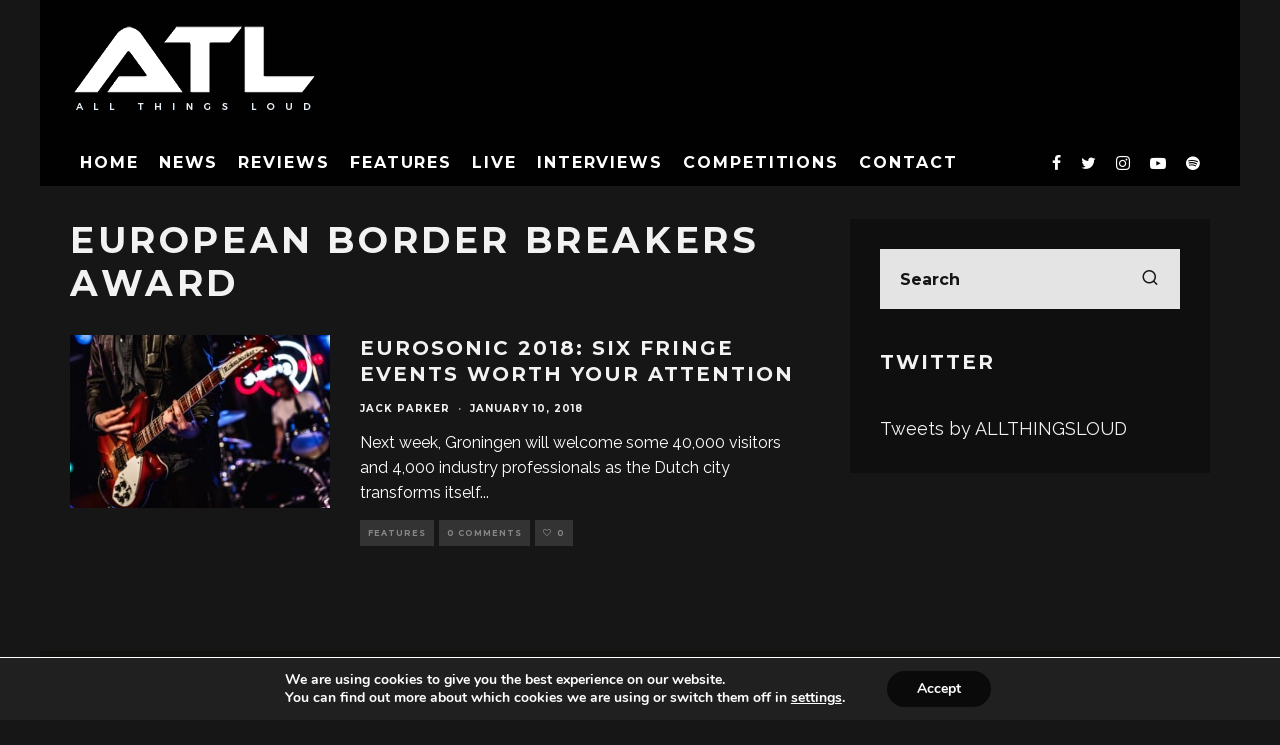

--- FILE ---
content_type: text/html; charset=UTF-8
request_url: https://www.allthingsloud.com/tag/european-border-breakers-award/
body_size: 20935
content:
<!DOCTYPE html>
<html lang="en-US">
<head>
	<meta charset="UTF-8">
			<meta name="viewport" content="width=device-width, height=device-height, initial-scale=1.0, minimum-scale=1.0">
		<link rel="profile" href="http://gmpg.org/xfn/11">
	<meta name='robots' content='index, follow, max-image-preview:large, max-snippet:-1, max-video-preview:-1' />

	<!-- This site is optimized with the Yoast SEO plugin v26.7 - https://yoast.com/wordpress/plugins/seo/ -->
	<title>European Border Breakers Award Archives - All Things Loud</title>
	<link rel="canonical" href="https://www.allthingsloud.com/tag/european-border-breakers-award/" />
	<meta property="og:locale" content="en_US" />
	<meta property="og:type" content="article" />
	<meta property="og:title" content="European Border Breakers Award Archives - All Things Loud" />
	<meta property="og:url" content="https://www.allthingsloud.com/tag/european-border-breakers-award/" />
	<meta property="og:site_name" content="All Things Loud" />
	<meta property="og:image" content="https://www.allthingsloud.com/wp-content/uploads/2015/11/AllThingsLoudDefaultSocialImage.png" />
	<meta property="og:image:width" content="2000" />
	<meta property="og:image:height" content="1600" />
	<meta property="og:image:type" content="image/png" />
	<meta name="twitter:card" content="summary_large_image" />
	<meta name="twitter:site" content="@allthingsloud" />
	<script type="application/ld+json" class="yoast-schema-graph">{"@context":"https://schema.org","@graph":[{"@type":"CollectionPage","@id":"https://www.allthingsloud.com/tag/european-border-breakers-award/","url":"https://www.allthingsloud.com/tag/european-border-breakers-award/","name":"European Border Breakers Award Archives - All Things Loud","isPartOf":{"@id":"https://www.allthingsloud.com/#website"},"primaryImageOfPage":{"@id":"https://www.allthingsloud.com/tag/european-border-breakers-award/#primaryimage"},"image":{"@id":"https://www.allthingsloud.com/tag/european-border-breakers-award/#primaryimage"},"thumbnailUrl":"https://www.allthingsloud.com/wp-content/uploads/2018/01/Sfeer-Vera-11-01-2017-8413-Bart_Heemskerk.jpg","breadcrumb":{"@id":"https://www.allthingsloud.com/tag/european-border-breakers-award/#breadcrumb"},"inLanguage":"en-US"},{"@type":"ImageObject","inLanguage":"en-US","@id":"https://www.allthingsloud.com/tag/european-border-breakers-award/#primaryimage","url":"https://www.allthingsloud.com/wp-content/uploads/2018/01/Sfeer-Vera-11-01-2017-8413-Bart_Heemskerk.jpg","contentUrl":"https://www.allthingsloud.com/wp-content/uploads/2018/01/Sfeer-Vera-11-01-2017-8413-Bart_Heemskerk.jpg","width":5472,"height":3648},{"@type":"BreadcrumbList","@id":"https://www.allthingsloud.com/tag/european-border-breakers-award/#breadcrumb","itemListElement":[{"@type":"ListItem","position":1,"name":"Home","item":"https://www.allthingsloud.com/"},{"@type":"ListItem","position":2,"name":"European Border Breakers Award"}]},{"@type":"WebSite","@id":"https://www.allthingsloud.com/#website","url":"https://www.allthingsloud.com/","name":"All Things Loud","description":"This is All Things Loud","potentialAction":[{"@type":"SearchAction","target":{"@type":"EntryPoint","urlTemplate":"https://www.allthingsloud.com/?s={search_term_string}"},"query-input":{"@type":"PropertyValueSpecification","valueRequired":true,"valueName":"search_term_string"}}],"inLanguage":"en-US"}]}</script>
	<!-- / Yoast SEO plugin. -->


<link rel='dns-prefetch' href='//fonts.googleapis.com' />
<link rel="alternate" type="application/rss+xml" title="All Things Loud &raquo; Feed" href="https://www.allthingsloud.com/feed/" />
<link rel="alternate" type="application/rss+xml" title="All Things Loud &raquo; Comments Feed" href="https://www.allthingsloud.com/comments/feed/" />
<link rel="alternate" type="application/rss+xml" title="All Things Loud &raquo; European Border Breakers Award Tag Feed" href="https://www.allthingsloud.com/tag/european-border-breakers-award/feed/" />
<style id='wp-img-auto-sizes-contain-inline-css' type='text/css'>
img:is([sizes=auto i],[sizes^="auto," i]){contain-intrinsic-size:3000px 1500px}
/*# sourceURL=wp-img-auto-sizes-contain-inline-css */
</style>
<style id='wp-emoji-styles-inline-css' type='text/css'>

	img.wp-smiley, img.emoji {
		display: inline !important;
		border: none !important;
		box-shadow: none !important;
		height: 1em !important;
		width: 1em !important;
		margin: 0 0.07em !important;
		vertical-align: -0.1em !important;
		background: none !important;
		padding: 0 !important;
	}
/*# sourceURL=wp-emoji-styles-inline-css */
</style>
<style id='wp-block-library-inline-css' type='text/css'>
:root{--wp-block-synced-color:#7a00df;--wp-block-synced-color--rgb:122,0,223;--wp-bound-block-color:var(--wp-block-synced-color);--wp-editor-canvas-background:#ddd;--wp-admin-theme-color:#007cba;--wp-admin-theme-color--rgb:0,124,186;--wp-admin-theme-color-darker-10:#006ba1;--wp-admin-theme-color-darker-10--rgb:0,107,160.5;--wp-admin-theme-color-darker-20:#005a87;--wp-admin-theme-color-darker-20--rgb:0,90,135;--wp-admin-border-width-focus:2px}@media (min-resolution:192dpi){:root{--wp-admin-border-width-focus:1.5px}}.wp-element-button{cursor:pointer}:root .has-very-light-gray-background-color{background-color:#eee}:root .has-very-dark-gray-background-color{background-color:#313131}:root .has-very-light-gray-color{color:#eee}:root .has-very-dark-gray-color{color:#313131}:root .has-vivid-green-cyan-to-vivid-cyan-blue-gradient-background{background:linear-gradient(135deg,#00d084,#0693e3)}:root .has-purple-crush-gradient-background{background:linear-gradient(135deg,#34e2e4,#4721fb 50%,#ab1dfe)}:root .has-hazy-dawn-gradient-background{background:linear-gradient(135deg,#faaca8,#dad0ec)}:root .has-subdued-olive-gradient-background{background:linear-gradient(135deg,#fafae1,#67a671)}:root .has-atomic-cream-gradient-background{background:linear-gradient(135deg,#fdd79a,#004a59)}:root .has-nightshade-gradient-background{background:linear-gradient(135deg,#330968,#31cdcf)}:root .has-midnight-gradient-background{background:linear-gradient(135deg,#020381,#2874fc)}:root{--wp--preset--font-size--normal:16px;--wp--preset--font-size--huge:42px}.has-regular-font-size{font-size:1em}.has-larger-font-size{font-size:2.625em}.has-normal-font-size{font-size:var(--wp--preset--font-size--normal)}.has-huge-font-size{font-size:var(--wp--preset--font-size--huge)}.has-text-align-center{text-align:center}.has-text-align-left{text-align:left}.has-text-align-right{text-align:right}.has-fit-text{white-space:nowrap!important}#end-resizable-editor-section{display:none}.aligncenter{clear:both}.items-justified-left{justify-content:flex-start}.items-justified-center{justify-content:center}.items-justified-right{justify-content:flex-end}.items-justified-space-between{justify-content:space-between}.screen-reader-text{border:0;clip-path:inset(50%);height:1px;margin:-1px;overflow:hidden;padding:0;position:absolute;width:1px;word-wrap:normal!important}.screen-reader-text:focus{background-color:#ddd;clip-path:none;color:#444;display:block;font-size:1em;height:auto;left:5px;line-height:normal;padding:15px 23px 14px;text-decoration:none;top:5px;width:auto;z-index:100000}html :where(.has-border-color){border-style:solid}html :where([style*=border-top-color]){border-top-style:solid}html :where([style*=border-right-color]){border-right-style:solid}html :where([style*=border-bottom-color]){border-bottom-style:solid}html :where([style*=border-left-color]){border-left-style:solid}html :where([style*=border-width]){border-style:solid}html :where([style*=border-top-width]){border-top-style:solid}html :where([style*=border-right-width]){border-right-style:solid}html :where([style*=border-bottom-width]){border-bottom-style:solid}html :where([style*=border-left-width]){border-left-style:solid}html :where(img[class*=wp-image-]){height:auto;max-width:100%}:where(figure){margin:0 0 1em}html :where(.is-position-sticky){--wp-admin--admin-bar--position-offset:var(--wp-admin--admin-bar--height,0px)}@media screen and (max-width:600px){html :where(.is-position-sticky){--wp-admin--admin-bar--position-offset:0px}}

/*# sourceURL=wp-block-library-inline-css */
</style><style id='global-styles-inline-css' type='text/css'>
:root{--wp--preset--aspect-ratio--square: 1;--wp--preset--aspect-ratio--4-3: 4/3;--wp--preset--aspect-ratio--3-4: 3/4;--wp--preset--aspect-ratio--3-2: 3/2;--wp--preset--aspect-ratio--2-3: 2/3;--wp--preset--aspect-ratio--16-9: 16/9;--wp--preset--aspect-ratio--9-16: 9/16;--wp--preset--color--black: #000000;--wp--preset--color--cyan-bluish-gray: #abb8c3;--wp--preset--color--white: #ffffff;--wp--preset--color--pale-pink: #f78da7;--wp--preset--color--vivid-red: #cf2e2e;--wp--preset--color--luminous-vivid-orange: #ff6900;--wp--preset--color--luminous-vivid-amber: #fcb900;--wp--preset--color--light-green-cyan: #7bdcb5;--wp--preset--color--vivid-green-cyan: #00d084;--wp--preset--color--pale-cyan-blue: #8ed1fc;--wp--preset--color--vivid-cyan-blue: #0693e3;--wp--preset--color--vivid-purple: #9b51e0;--wp--preset--gradient--vivid-cyan-blue-to-vivid-purple: linear-gradient(135deg,rgb(6,147,227) 0%,rgb(155,81,224) 100%);--wp--preset--gradient--light-green-cyan-to-vivid-green-cyan: linear-gradient(135deg,rgb(122,220,180) 0%,rgb(0,208,130) 100%);--wp--preset--gradient--luminous-vivid-amber-to-luminous-vivid-orange: linear-gradient(135deg,rgb(252,185,0) 0%,rgb(255,105,0) 100%);--wp--preset--gradient--luminous-vivid-orange-to-vivid-red: linear-gradient(135deg,rgb(255,105,0) 0%,rgb(207,46,46) 100%);--wp--preset--gradient--very-light-gray-to-cyan-bluish-gray: linear-gradient(135deg,rgb(238,238,238) 0%,rgb(169,184,195) 100%);--wp--preset--gradient--cool-to-warm-spectrum: linear-gradient(135deg,rgb(74,234,220) 0%,rgb(151,120,209) 20%,rgb(207,42,186) 40%,rgb(238,44,130) 60%,rgb(251,105,98) 80%,rgb(254,248,76) 100%);--wp--preset--gradient--blush-light-purple: linear-gradient(135deg,rgb(255,206,236) 0%,rgb(152,150,240) 100%);--wp--preset--gradient--blush-bordeaux: linear-gradient(135deg,rgb(254,205,165) 0%,rgb(254,45,45) 50%,rgb(107,0,62) 100%);--wp--preset--gradient--luminous-dusk: linear-gradient(135deg,rgb(255,203,112) 0%,rgb(199,81,192) 50%,rgb(65,88,208) 100%);--wp--preset--gradient--pale-ocean: linear-gradient(135deg,rgb(255,245,203) 0%,rgb(182,227,212) 50%,rgb(51,167,181) 100%);--wp--preset--gradient--electric-grass: linear-gradient(135deg,rgb(202,248,128) 0%,rgb(113,206,126) 100%);--wp--preset--gradient--midnight: linear-gradient(135deg,rgb(2,3,129) 0%,rgb(40,116,252) 100%);--wp--preset--font-size--small: 13px;--wp--preset--font-size--medium: 20px;--wp--preset--font-size--large: 36px;--wp--preset--font-size--x-large: 42px;--wp--preset--spacing--20: 0.44rem;--wp--preset--spacing--30: 0.67rem;--wp--preset--spacing--40: 1rem;--wp--preset--spacing--50: 1.5rem;--wp--preset--spacing--60: 2.25rem;--wp--preset--spacing--70: 3.38rem;--wp--preset--spacing--80: 5.06rem;--wp--preset--shadow--natural: 6px 6px 9px rgba(0, 0, 0, 0.2);--wp--preset--shadow--deep: 12px 12px 50px rgba(0, 0, 0, 0.4);--wp--preset--shadow--sharp: 6px 6px 0px rgba(0, 0, 0, 0.2);--wp--preset--shadow--outlined: 6px 6px 0px -3px rgb(255, 255, 255), 6px 6px rgb(0, 0, 0);--wp--preset--shadow--crisp: 6px 6px 0px rgb(0, 0, 0);}:where(.is-layout-flex){gap: 0.5em;}:where(.is-layout-grid){gap: 0.5em;}body .is-layout-flex{display: flex;}.is-layout-flex{flex-wrap: wrap;align-items: center;}.is-layout-flex > :is(*, div){margin: 0;}body .is-layout-grid{display: grid;}.is-layout-grid > :is(*, div){margin: 0;}:where(.wp-block-columns.is-layout-flex){gap: 2em;}:where(.wp-block-columns.is-layout-grid){gap: 2em;}:where(.wp-block-post-template.is-layout-flex){gap: 1.25em;}:where(.wp-block-post-template.is-layout-grid){gap: 1.25em;}.has-black-color{color: var(--wp--preset--color--black) !important;}.has-cyan-bluish-gray-color{color: var(--wp--preset--color--cyan-bluish-gray) !important;}.has-white-color{color: var(--wp--preset--color--white) !important;}.has-pale-pink-color{color: var(--wp--preset--color--pale-pink) !important;}.has-vivid-red-color{color: var(--wp--preset--color--vivid-red) !important;}.has-luminous-vivid-orange-color{color: var(--wp--preset--color--luminous-vivid-orange) !important;}.has-luminous-vivid-amber-color{color: var(--wp--preset--color--luminous-vivid-amber) !important;}.has-light-green-cyan-color{color: var(--wp--preset--color--light-green-cyan) !important;}.has-vivid-green-cyan-color{color: var(--wp--preset--color--vivid-green-cyan) !important;}.has-pale-cyan-blue-color{color: var(--wp--preset--color--pale-cyan-blue) !important;}.has-vivid-cyan-blue-color{color: var(--wp--preset--color--vivid-cyan-blue) !important;}.has-vivid-purple-color{color: var(--wp--preset--color--vivid-purple) !important;}.has-black-background-color{background-color: var(--wp--preset--color--black) !important;}.has-cyan-bluish-gray-background-color{background-color: var(--wp--preset--color--cyan-bluish-gray) !important;}.has-white-background-color{background-color: var(--wp--preset--color--white) !important;}.has-pale-pink-background-color{background-color: var(--wp--preset--color--pale-pink) !important;}.has-vivid-red-background-color{background-color: var(--wp--preset--color--vivid-red) !important;}.has-luminous-vivid-orange-background-color{background-color: var(--wp--preset--color--luminous-vivid-orange) !important;}.has-luminous-vivid-amber-background-color{background-color: var(--wp--preset--color--luminous-vivid-amber) !important;}.has-light-green-cyan-background-color{background-color: var(--wp--preset--color--light-green-cyan) !important;}.has-vivid-green-cyan-background-color{background-color: var(--wp--preset--color--vivid-green-cyan) !important;}.has-pale-cyan-blue-background-color{background-color: var(--wp--preset--color--pale-cyan-blue) !important;}.has-vivid-cyan-blue-background-color{background-color: var(--wp--preset--color--vivid-cyan-blue) !important;}.has-vivid-purple-background-color{background-color: var(--wp--preset--color--vivid-purple) !important;}.has-black-border-color{border-color: var(--wp--preset--color--black) !important;}.has-cyan-bluish-gray-border-color{border-color: var(--wp--preset--color--cyan-bluish-gray) !important;}.has-white-border-color{border-color: var(--wp--preset--color--white) !important;}.has-pale-pink-border-color{border-color: var(--wp--preset--color--pale-pink) !important;}.has-vivid-red-border-color{border-color: var(--wp--preset--color--vivid-red) !important;}.has-luminous-vivid-orange-border-color{border-color: var(--wp--preset--color--luminous-vivid-orange) !important;}.has-luminous-vivid-amber-border-color{border-color: var(--wp--preset--color--luminous-vivid-amber) !important;}.has-light-green-cyan-border-color{border-color: var(--wp--preset--color--light-green-cyan) !important;}.has-vivid-green-cyan-border-color{border-color: var(--wp--preset--color--vivid-green-cyan) !important;}.has-pale-cyan-blue-border-color{border-color: var(--wp--preset--color--pale-cyan-blue) !important;}.has-vivid-cyan-blue-border-color{border-color: var(--wp--preset--color--vivid-cyan-blue) !important;}.has-vivid-purple-border-color{border-color: var(--wp--preset--color--vivid-purple) !important;}.has-vivid-cyan-blue-to-vivid-purple-gradient-background{background: var(--wp--preset--gradient--vivid-cyan-blue-to-vivid-purple) !important;}.has-light-green-cyan-to-vivid-green-cyan-gradient-background{background: var(--wp--preset--gradient--light-green-cyan-to-vivid-green-cyan) !important;}.has-luminous-vivid-amber-to-luminous-vivid-orange-gradient-background{background: var(--wp--preset--gradient--luminous-vivid-amber-to-luminous-vivid-orange) !important;}.has-luminous-vivid-orange-to-vivid-red-gradient-background{background: var(--wp--preset--gradient--luminous-vivid-orange-to-vivid-red) !important;}.has-very-light-gray-to-cyan-bluish-gray-gradient-background{background: var(--wp--preset--gradient--very-light-gray-to-cyan-bluish-gray) !important;}.has-cool-to-warm-spectrum-gradient-background{background: var(--wp--preset--gradient--cool-to-warm-spectrum) !important;}.has-blush-light-purple-gradient-background{background: var(--wp--preset--gradient--blush-light-purple) !important;}.has-blush-bordeaux-gradient-background{background: var(--wp--preset--gradient--blush-bordeaux) !important;}.has-luminous-dusk-gradient-background{background: var(--wp--preset--gradient--luminous-dusk) !important;}.has-pale-ocean-gradient-background{background: var(--wp--preset--gradient--pale-ocean) !important;}.has-electric-grass-gradient-background{background: var(--wp--preset--gradient--electric-grass) !important;}.has-midnight-gradient-background{background: var(--wp--preset--gradient--midnight) !important;}.has-small-font-size{font-size: var(--wp--preset--font-size--small) !important;}.has-medium-font-size{font-size: var(--wp--preset--font-size--medium) !important;}.has-large-font-size{font-size: var(--wp--preset--font-size--large) !important;}.has-x-large-font-size{font-size: var(--wp--preset--font-size--x-large) !important;}
/*# sourceURL=global-styles-inline-css */
</style>

<style id='classic-theme-styles-inline-css' type='text/css'>
/*! This file is auto-generated */
.wp-block-button__link{color:#fff;background-color:#32373c;border-radius:9999px;box-shadow:none;text-decoration:none;padding:calc(.667em + 2px) calc(1.333em + 2px);font-size:1.125em}.wp-block-file__button{background:#32373c;color:#fff;text-decoration:none}
/*# sourceURL=/wp-includes/css/classic-themes.min.css */
</style>
<link rel='stylesheet' id='lets-review-api-css' href='https://www.allthingsloud.com/wp-content/plugins/lets-review/assets/css/style-api.min.css?ver=3.3.6' type='text/css' media='all' />
<link rel='stylesheet' id='SFSImainCss-css' href='https://www.allthingsloud.com/wp-content/plugins/ultimate-social-media-icons/css/sfsi-style.css?ver=2.9.6' type='text/css' media='all' />
<link rel='stylesheet' id='eeb-css-frontend-css' href='https://www.allthingsloud.com/wp-content/plugins/email-encoder-bundle/assets/css/style.css?ver=54d4eedc552c499c4a8d6b89c23d3df1' type='text/css' media='all' />
<link rel='stylesheet' id='codetipi-15zine-style-css' href='https://www.allthingsloud.com/wp-content/themes/15zine/assets/css/style.min.css?ver=3.3.9.8' type='text/css' media='all' />
<style id='codetipi-15zine-style-inline-css' type='text/css'>
.link-color-wrap > * > a,.link-color-wrap > * > ul a{ color: #ffffff;}.link-color-wrap > * > a:hover,.link-color-wrap > * > ul a:hover{ color: #c9c9c9;}body{ color: #2e2e2e;}.site-footer{ color: #fff;}body{font-size:14px;font-weight:400;line-height:1.6;text-transform:none;}.excerpt{font-size:14px;font-weight:400;line-height:1.6;text-transform:none;}.preview-thumbnail .title, .preview-review .title{font-size:14px;font-weight:700;letter-spacing:0.1em;line-height:1.3;text-transform:uppercase;}.byline{font-size:10px;font-weight:700;letter-spacing:0.1em;line-height:1.3;text-transform:uppercase;}.tipi-button, .button__back__home{font-size:14px;font-weight:700;letter-spacing:0.1em;text-transform:uppercase;}.breadcrumbs{font-size:11px;font-weight:400;letter-spacing:0.1em;text-transform:none;}.secondary-menu-wrap{font-size:14px;font-weight:700;letter-spacing:0.1em;line-height:1;text-transform:uppercase;}.preview-slider.title-s .title{font-size:14px;font-weight:700;letter-spacing:0.1em;line-height:1.3;text-transform:uppercase;}.preview-slider.title-m .title{font-size:14px;font-weight:700;letter-spacing:0.1em;line-height:1.3;text-transform:uppercase;}.preview-slider.title-l .title{font-size:14px;font-weight:700;letter-spacing:0.1em;line-height:1.3;text-transform:uppercase;}.preview-slider.title-xl .title{font-size:14px;font-weight:700;letter-spacing:0.1em;line-height:1.3;text-transform:uppercase;}.preview-grid.title-s .title{font-size:14px;font-weight:700;letter-spacing:0.1em;line-height:1.3;text-transform:uppercase;}.preview-grid.title-m .title{font-size:14px;font-weight:700;letter-spacing:0.1em;line-height:1.3;text-transform:uppercase;}.preview-grid.title-l .title{font-size:14px;font-weight:700;letter-spacing:0.1em;line-height:1.3;text-transform:uppercase;}.preview-classic .title{font-size:14px;font-weight:700;letter-spacing:0.1em;line-height:1.3;text-transform:uppercase;}.preview-2 .title{font-size:14px;font-weight:700;letter-spacing:0.1em;line-height:1.3;text-transform:uppercase;}.entry-content blockquote, .entry-content .wp-block-pullquote p{font-size:18px;font-weight:400;line-height:1.5;text-transform:none;}.hero-wrap .caption, .gallery-block__wrap .caption{font-size:10px;font-weight:400;line-height:1.2;text-transform:none;}.main-navigation{font-size:14px;font-weight:700;letter-spacing:0.12em;line-height:1;text-transform:uppercase;}.hero-meta.tipi-s-typo .title{font-size:18px;font-weight:700;letter-spacing:0.1em;line-height:1.3;text-transform:uppercase;}.hero-meta.tipi-m-typo .title{font-size:18px;font-weight:700;letter-spacing:0.1em;line-height:1.3;text-transform:uppercase;}.hero-meta.tipi-l-typo .title{font-size:18px;font-weight:700;letter-spacing:0.1em;line-height:1.3;text-transform:uppercase;}.entry-content h1{font-size:18px;font-weight:700;letter-spacing:0.1em;line-height:1.3;text-transform:uppercase;}.entry-content h2{font-size:18px;font-weight:700;letter-spacing:0.1em;line-height:1.3;text-transform:uppercase;}.entry-content h3{font-size:14px;font-weight:700;letter-spacing:0.1em;line-height:1.3;text-transform:uppercase;}.entry-content h4{font-size:14px;font-weight:700;letter-spacing:0.1em;line-height:1.3;text-transform:uppercase;}.entry-content h5{font-size:14px;font-weight:700;letter-spacing:0.1em;line-height:1.3;text-transform:uppercase;}.widget-title{font-size:14px;font-weight:700;letter-spacing:0.1em;line-height:1.3;text-transform:uppercase;}.block-title-wrap .title{font-size:18px;font-weight:700;letter-spacing:0.1em;line-height:1.2;text-transform:uppercase;}.block-subtitle{font-size:15px;font-weight:700;letter-spacing:0.1em;line-height:1.3;text-transform:uppercase;}.preview-classic { padding-bottom: 30px; }.block-wrap-classic .block ~ .block .preview-1:first-child { padding-top: 30px; }.preview-thumbnail { padding-bottom: 20px; }.codetipi-15zine-widget .preview-thumbnail { padding-bottom: 15px; }.preview-classic{ border-bottom:1px dotted #f2f2f2;}.preview-classic { margin-bottom: 30px; }.block-wrap-bs-62 .block ~ .block, .block-wrap-classic .block ~ .block .preview-1:first-child { margin-top: 30px; }.block-wrap-classic .block ~ .block .preview-1:first-child{ border-top:1px dotted #f2f2f2;}.preview-classic { margin-bottom: 30px; }.block-wrap-bs-62 .block ~ .block, .block-wrap-classic .block ~ .block .preview-1:first-child { margin-top: 30px; }.preview-thumbnail{ border-bottom:1px dotted #f2f2f2;}.preview-thumbnail { margin-bottom: 20px; }.codetipi-15zine-widget .preview-thumbnail { margin-bottom: 15px; }.main-menu-logo img { width: 110px; }.mm-submenu-2 .mm-51 .menu-wrap > .sub-menu > li > a { color: #000000; }.preview-slider.tile-overlay--1:after, .preview-slider.tile-overlay--2 .meta:after { opacity: 0.25; }.preview-grid.tile-overlay--1:after, .preview-grid.tile-overlay--2 .meta:after { opacity: 0.25; }.main-navigation-border { border-bottom-color: #161616; }.cb-mm-on.cb-menu-light #cb-nav-bar .cb-main-nav > li:hover, .cb-mm-on.cb-menu-dark #cb-nav-bar .cb-main-nav > li:hover { background: #000000; }body {background-color:#000000;}body, #respond, .cb-font-body, .font-b { font-family: 'Raleway',sans-serif; }h1, h2, h3, h4, h5, h6, .cb-font-header, .font-h, #bbp-user-navigation, .cb-byline, .product_meta, .price, .woocommerce-review-link, .cart_item, .cart-collaterals .cart_totals th { font-family: 'Montserrat',sans-serif }.main-menu > li > a, .main-menu-wrap .menu-icons > li > a {
		padding-top: 15px;
		padding-bottom: 15px;
	}.secondary-menu-wrap .menu-icons > li > a, .secondary-menu-wrap .secondary-menu > li > a {
		padding-top: 15px;
		padding-bottom: 15px;
	}.site-mob-header:not(.site-mob-header-11) .header-padding .logo-main-wrap, .site-mob-header:not(.site-mob-header-11) .header-padding .icons-wrap a, .site-mob-header-11 .header-padding {
		padding-top: 20px;
		padding-bottom: 20px;
	}.grid-spacing { border-top-width: 3px; }@media only screen and (min-width: 481px) {.block-wrap-slider:not(.block-wrap-51) .slider-spacing { margin-right: 3px;}.block--feature.block-wrap-slider .block-inner-style { padding-top: 3px;}}@media only screen and (min-width: 768px) {.grid-spacing { border-right-width: 3px; }.block-wrap-55 .slide { margin-right: 3px!important; }.block-wrap-grid:not(.block-wrap-81) .block { width: calc( 100% + 3px ); }.preview-slider.tile-overlay--1:hover:after, .preview-slider.tile-overlay--2.tile-overlay--gradient:hover:after, .preview-slider.tile-overlay--2:hover .meta:after { opacity: 0.75 ; }.preview-grid.tile-overlay--1:hover:after, .preview-grid.tile-overlay--2.tile-overlay--gradient:hover:after, .preview-grid.tile-overlay--2:hover .meta:after { opacity: 0.75 ; }}@media only screen and (min-width: 1020px) {.site-header .header-padding {
		padding-top: 20px;
		padding-bottom: 20px;
	}body{font-size:18px;}.excerpt{font-size:16px;}.tipi-button, .button__back__home{font-size:12px;}.secondary-menu-wrap{font-size:12px;}.preview-slider.title-s .title{font-size:16px;}.preview-slider.title-m .title{font-size:16px;}.preview-slider.title-l .title{font-size:32px;}.preview-slider.title-xl .title{font-size:38px;}.preview-grid.title-s .title{font-size:16px;}.preview-grid.title-m .title{font-size:16px;}.preview-grid.title-l .title{font-size:32px;}.preview-classic .title{font-size:20px;}.preview-2 .title{font-size:22px;}.entry-content blockquote, .entry-content .wp-block-pullquote p{font-size:30px;}.main-navigation{font-size:16px;}.hero-meta.tipi-s-typo .title{font-size:30px;}.hero-meta.tipi-m-typo .title{font-size:40px;}.hero-meta.tipi-l-typo .title{font-size:50px;}.entry-content h1{font-size:50px;}.entry-content h2{font-size:30px;}.entry-content h3{font-size:24px;}.entry-content h4{font-size:20px;}.entry-content h5{font-size:18px;}.widget-title{font-size:20px;}.block-title-wrap .title{font-size:36px;}}.cb-footer-dark #cb-footer a { color: #dd9933!important;}
/*# sourceURL=codetipi-15zine-style-inline-css */
</style>
<link rel='stylesheet' id='codetipi-15zine-fonts-css' href='https://fonts.googleapis.com/css?family=Montserrat%3A400%2C700%7CRaleway%3A400%2C700&#038;display=swap' type='text/css' media='all' />
<link rel='stylesheet' id='swipebox-css' href='https://www.allthingsloud.com/wp-content/themes/15zine/assets/css/swipebox.min.css?ver=1.4.4' type='text/css' media='all' />
<link rel='stylesheet' id='login-with-ajax-css' href='https://www.allthingsloud.com/wp-content/plugins/login-with-ajax/templates/widget.css?ver=4.5.1' type='text/css' media='all' />
<link rel='stylesheet' id='moove_gdpr_frontend-css' href='https://www.allthingsloud.com/wp-content/plugins/gdpr-cookie-compliance/dist/styles/gdpr-main.css?ver=5.0.9' type='text/css' media='all' />
<style id='moove_gdpr_frontend-inline-css' type='text/css'>
#moove_gdpr_cookie_modal,#moove_gdpr_cookie_info_bar,.gdpr_cookie_settings_shortcode_content{font-family:&#039;Nunito&#039;,sans-serif}#moove_gdpr_save_popup_settings_button{background-color:#373737;color:#fff}#moove_gdpr_save_popup_settings_button:hover{background-color:#000}#moove_gdpr_cookie_info_bar .moove-gdpr-info-bar-container .moove-gdpr-info-bar-content a.mgbutton,#moove_gdpr_cookie_info_bar .moove-gdpr-info-bar-container .moove-gdpr-info-bar-content button.mgbutton{background-color:#0a0a0a}#moove_gdpr_cookie_modal .moove-gdpr-modal-content .moove-gdpr-modal-footer-content .moove-gdpr-button-holder a.mgbutton,#moove_gdpr_cookie_modal .moove-gdpr-modal-content .moove-gdpr-modal-footer-content .moove-gdpr-button-holder button.mgbutton,.gdpr_cookie_settings_shortcode_content .gdpr-shr-button.button-green{background-color:#0a0a0a;border-color:#0a0a0a}#moove_gdpr_cookie_modal .moove-gdpr-modal-content .moove-gdpr-modal-footer-content .moove-gdpr-button-holder a.mgbutton:hover,#moove_gdpr_cookie_modal .moove-gdpr-modal-content .moove-gdpr-modal-footer-content .moove-gdpr-button-holder button.mgbutton:hover,.gdpr_cookie_settings_shortcode_content .gdpr-shr-button.button-green:hover{background-color:#fff;color:#0a0a0a}#moove_gdpr_cookie_modal .moove-gdpr-modal-content .moove-gdpr-modal-close i,#moove_gdpr_cookie_modal .moove-gdpr-modal-content .moove-gdpr-modal-close span.gdpr-icon{background-color:#0a0a0a;border:1px solid #0a0a0a}#moove_gdpr_cookie_info_bar span.moove-gdpr-infobar-allow-all.focus-g,#moove_gdpr_cookie_info_bar span.moove-gdpr-infobar-allow-all:focus,#moove_gdpr_cookie_info_bar button.moove-gdpr-infobar-allow-all.focus-g,#moove_gdpr_cookie_info_bar button.moove-gdpr-infobar-allow-all:focus,#moove_gdpr_cookie_info_bar span.moove-gdpr-infobar-reject-btn.focus-g,#moove_gdpr_cookie_info_bar span.moove-gdpr-infobar-reject-btn:focus,#moove_gdpr_cookie_info_bar button.moove-gdpr-infobar-reject-btn.focus-g,#moove_gdpr_cookie_info_bar button.moove-gdpr-infobar-reject-btn:focus,#moove_gdpr_cookie_info_bar span.change-settings-button.focus-g,#moove_gdpr_cookie_info_bar span.change-settings-button:focus,#moove_gdpr_cookie_info_bar button.change-settings-button.focus-g,#moove_gdpr_cookie_info_bar button.change-settings-button:focus{-webkit-box-shadow:0 0 1px 3px #0a0a0a;-moz-box-shadow:0 0 1px 3px #0a0a0a;box-shadow:0 0 1px 3px #0a0a0a}#moove_gdpr_cookie_modal .moove-gdpr-modal-content .moove-gdpr-modal-close i:hover,#moove_gdpr_cookie_modal .moove-gdpr-modal-content .moove-gdpr-modal-close span.gdpr-icon:hover,#moove_gdpr_cookie_info_bar span[data-href]>u.change-settings-button{color:#0a0a0a}#moove_gdpr_cookie_modal .moove-gdpr-modal-content .moove-gdpr-modal-left-content #moove-gdpr-menu li.menu-item-selected a span.gdpr-icon,#moove_gdpr_cookie_modal .moove-gdpr-modal-content .moove-gdpr-modal-left-content #moove-gdpr-menu li.menu-item-selected button span.gdpr-icon{color:inherit}#moove_gdpr_cookie_modal .moove-gdpr-modal-content .moove-gdpr-modal-left-content #moove-gdpr-menu li a span.gdpr-icon,#moove_gdpr_cookie_modal .moove-gdpr-modal-content .moove-gdpr-modal-left-content #moove-gdpr-menu li button span.gdpr-icon{color:inherit}#moove_gdpr_cookie_modal .gdpr-acc-link{line-height:0;font-size:0;color:transparent;position:absolute}#moove_gdpr_cookie_modal .moove-gdpr-modal-content .moove-gdpr-modal-close:hover i,#moove_gdpr_cookie_modal .moove-gdpr-modal-content .moove-gdpr-modal-left-content #moove-gdpr-menu li a,#moove_gdpr_cookie_modal .moove-gdpr-modal-content .moove-gdpr-modal-left-content #moove-gdpr-menu li button,#moove_gdpr_cookie_modal .moove-gdpr-modal-content .moove-gdpr-modal-left-content #moove-gdpr-menu li button i,#moove_gdpr_cookie_modal .moove-gdpr-modal-content .moove-gdpr-modal-left-content #moove-gdpr-menu li a i,#moove_gdpr_cookie_modal .moove-gdpr-modal-content .moove-gdpr-tab-main .moove-gdpr-tab-main-content a:hover,#moove_gdpr_cookie_info_bar.moove-gdpr-dark-scheme .moove-gdpr-info-bar-container .moove-gdpr-info-bar-content a.mgbutton:hover,#moove_gdpr_cookie_info_bar.moove-gdpr-dark-scheme .moove-gdpr-info-bar-container .moove-gdpr-info-bar-content button.mgbutton:hover,#moove_gdpr_cookie_info_bar.moove-gdpr-dark-scheme .moove-gdpr-info-bar-container .moove-gdpr-info-bar-content a:hover,#moove_gdpr_cookie_info_bar.moove-gdpr-dark-scheme .moove-gdpr-info-bar-container .moove-gdpr-info-bar-content button:hover,#moove_gdpr_cookie_info_bar.moove-gdpr-dark-scheme .moove-gdpr-info-bar-container .moove-gdpr-info-bar-content span.change-settings-button:hover,#moove_gdpr_cookie_info_bar.moove-gdpr-dark-scheme .moove-gdpr-info-bar-container .moove-gdpr-info-bar-content button.change-settings-button:hover,#moove_gdpr_cookie_info_bar.moove-gdpr-dark-scheme .moove-gdpr-info-bar-container .moove-gdpr-info-bar-content u.change-settings-button:hover,#moove_gdpr_cookie_info_bar span[data-href]>u.change-settings-button,#moove_gdpr_cookie_info_bar.moove-gdpr-dark-scheme .moove-gdpr-info-bar-container .moove-gdpr-info-bar-content a.mgbutton.focus-g,#moove_gdpr_cookie_info_bar.moove-gdpr-dark-scheme .moove-gdpr-info-bar-container .moove-gdpr-info-bar-content button.mgbutton.focus-g,#moove_gdpr_cookie_info_bar.moove-gdpr-dark-scheme .moove-gdpr-info-bar-container .moove-gdpr-info-bar-content a.focus-g,#moove_gdpr_cookie_info_bar.moove-gdpr-dark-scheme .moove-gdpr-info-bar-container .moove-gdpr-info-bar-content button.focus-g,#moove_gdpr_cookie_info_bar.moove-gdpr-dark-scheme .moove-gdpr-info-bar-container .moove-gdpr-info-bar-content a.mgbutton:focus,#moove_gdpr_cookie_info_bar.moove-gdpr-dark-scheme .moove-gdpr-info-bar-container .moove-gdpr-info-bar-content button.mgbutton:focus,#moove_gdpr_cookie_info_bar.moove-gdpr-dark-scheme .moove-gdpr-info-bar-container .moove-gdpr-info-bar-content a:focus,#moove_gdpr_cookie_info_bar.moove-gdpr-dark-scheme .moove-gdpr-info-bar-container .moove-gdpr-info-bar-content button:focus,#moove_gdpr_cookie_info_bar.moove-gdpr-dark-scheme .moove-gdpr-info-bar-container .moove-gdpr-info-bar-content span.change-settings-button.focus-g,span.change-settings-button:focus,button.change-settings-button.focus-g,button.change-settings-button:focus,#moove_gdpr_cookie_info_bar.moove-gdpr-dark-scheme .moove-gdpr-info-bar-container .moove-gdpr-info-bar-content u.change-settings-button.focus-g,#moove_gdpr_cookie_info_bar.moove-gdpr-dark-scheme .moove-gdpr-info-bar-container .moove-gdpr-info-bar-content u.change-settings-button:focus{color:#0a0a0a}#moove_gdpr_cookie_modal .moove-gdpr-branding.focus-g span,#moove_gdpr_cookie_modal .moove-gdpr-modal-content .moove-gdpr-tab-main a.focus-g,#moove_gdpr_cookie_modal .moove-gdpr-modal-content .moove-gdpr-tab-main .gdpr-cd-details-toggle.focus-g{color:#0a0a0a}#moove_gdpr_cookie_modal.gdpr_lightbox-hide{display:none}
/*# sourceURL=moove_gdpr_frontend-inline-css */
</style>
<script type="text/javascript" src="https://www.allthingsloud.com/wp-includes/js/jquery/jquery.min.js?ver=3.7.1" id="jquery-core-js"></script>
<script type="text/javascript" src="https://www.allthingsloud.com/wp-includes/js/jquery/jquery-migrate.min.js?ver=3.4.1" id="jquery-migrate-js"></script>
<script type="text/javascript" src="https://www.allthingsloud.com/wp-content/plugins/email-encoder-bundle/assets/js/custom.js?ver=2c542c9989f589cd5318f5cef6a9ecd7" id="eeb-js-frontend-js"></script>
<script type="text/javascript" id="login-with-ajax-js-extra">
/* <![CDATA[ */
var LWA = {"ajaxurl":"https://www.allthingsloud.com/wp-admin/admin-ajax.php","off":""};
//# sourceURL=login-with-ajax-js-extra
/* ]]> */
</script>
<script type="text/javascript" src="https://www.allthingsloud.com/wp-content/themes/15zine/plugins/login-with-ajax/login-with-ajax.js?ver=4.5.1" id="login-with-ajax-js"></script>
<script type="text/javascript" src="https://www.allthingsloud.com/wp-content/plugins/login-with-ajax/ajaxify/ajaxify.min.js?ver=4.5.1" id="login-with-ajax-ajaxify-js"></script>
<link rel="https://api.w.org/" href="https://www.allthingsloud.com/wp-json/" /><link rel="alternate" title="JSON" type="application/json" href="https://www.allthingsloud.com/wp-json/wp/v2/tags/3615" /><link rel="EditURI" type="application/rsd+xml" title="RSD" href="https://www.allthingsloud.com/xmlrpc.php?rsd" />
<meta name="generator" content="WordPress 6.9" />
<meta name="follow.[base64]" content="yJBfGUjqhk0t4vZsepLs"/><link rel="preload" type="font/woff2" as="font" href="https://www.allthingsloud.com/wp-content/themes/15zine/assets/css/15zine/codetipi-15zine.woff2?9oa0lg" crossorigin><link rel="dns-prefetch" href="//fonts.googleapis.com"><link rel="preconnect" href="https://fonts.gstatic.com/" crossorigin>
<style type="text/css"></style>
<style>
.synved-social-resolution-single {
display: inline-block;
}
.synved-social-resolution-normal {
display: inline-block;
}
.synved-social-resolution-hidef {
display: none;
}

@media only screen and (min--moz-device-pixel-ratio: 2),
only screen and (-o-min-device-pixel-ratio: 2/1),
only screen and (-webkit-min-device-pixel-ratio: 2),
only screen and (min-device-pixel-ratio: 2),
only screen and (min-resolution: 2dppx),
only screen and (min-resolution: 192dpi) {
	.synved-social-resolution-normal {
	display: none;
	}
	.synved-social-resolution-hidef {
	display: inline-block;
	}
}
</style><link rel="icon" href="https://www.allthingsloud.com/wp-content/uploads/2015/11/cropped-ATL-125x125.png" sizes="32x32" />
<link rel="icon" href="https://www.allthingsloud.com/wp-content/uploads/2015/11/cropped-ATL-300x300.png" sizes="192x192" />
<link rel="apple-touch-icon" href="https://www.allthingsloud.com/wp-content/uploads/2015/11/cropped-ATL-300x300.png" />
<meta name="msapplication-TileImage" content="https://www.allthingsloud.com/wp-content/uploads/2015/11/cropped-ATL-300x300.png" />
<style id='codetipi-15zine-logo-inline-css' type='text/css'>
@media only screen and (min-width: 1200px) {.logo-main img{ display:inline-block; width:250px; height:100px;}}
/*# sourceURL=codetipi-15zine-logo-inline-css */
</style>
<style id='codetipi-15zine-mm-style-inline-css' type='text/css'>

			.main-menu-bar-color-1 .main-menu .mm-color.menu-item-789.active > a,
			.main-menu-bar-color-1.mm-ani-0 .main-menu .mm-color.menu-item-789:hover > a,
			.main-menu-bar-color-1 .main-menu .current-menu-item.menu-item-789 > a
			{ background: #000000; }.main-navigation .menu-item-789 .menu-wrap > * { border-top-color: #000000!important; }

			.main-menu-bar-color-1 .main-menu .mm-color.menu-item-793.active > a,
			.main-menu-bar-color-1.mm-ani-0 .main-menu .mm-color.menu-item-793:hover > a,
			.main-menu-bar-color-1 .main-menu .current-menu-item.menu-item-793 > a
			{ background: #000000; }.main-navigation .menu-item-793 .menu-wrap > * { border-top-color: #000000!important; }

			.main-menu-bar-color-1 .main-menu .mm-color.menu-item-795.active > a,
			.main-menu-bar-color-1.mm-ani-0 .main-menu .mm-color.menu-item-795:hover > a,
			.main-menu-bar-color-1 .main-menu .current-menu-item.menu-item-795 > a
			{ background: #000000; }.main-navigation .menu-item-795 .menu-wrap > * { border-top-color: #000000!important; }

			.main-menu-bar-color-1 .main-menu .mm-color.menu-item-856.active > a,
			.main-menu-bar-color-1.mm-ani-0 .main-menu .mm-color.menu-item-856:hover > a,
			.main-menu-bar-color-1 .main-menu .current-menu-item.menu-item-856 > a
			{ background: #000000; }.main-navigation .menu-item-856 .menu-wrap > * { border-top-color: #000000!important; }

			.main-menu-bar-color-1 .main-menu .mm-color.menu-item-792.active > a,
			.main-menu-bar-color-1.mm-ani-0 .main-menu .mm-color.menu-item-792:hover > a,
			.main-menu-bar-color-1 .main-menu .current-menu-item.menu-item-792 > a
			{ background: #000000; }.main-navigation .menu-item-792 .menu-wrap > * { border-top-color: #000000!important; }

			.main-menu-bar-color-1 .main-menu .mm-color.menu-item-791.active > a,
			.main-menu-bar-color-1.mm-ani-0 .main-menu .mm-color.menu-item-791:hover > a,
			.main-menu-bar-color-1 .main-menu .current-menu-item.menu-item-791 > a
			{ background: #000000; }.main-navigation .menu-item-791 .menu-wrap > * { border-top-color: #000000!important; }

			.main-menu-bar-color-1 .main-menu .mm-color.menu-item-849.active > a,
			.main-menu-bar-color-1.mm-ani-0 .main-menu .mm-color.menu-item-849:hover > a,
			.main-menu-bar-color-1 .main-menu .current-menu-item.menu-item-849 > a
			{ background: #000000; }.main-navigation .menu-item-849 .menu-wrap > * { border-top-color: #000000!important; }

			.main-menu-bar-color-1 .main-menu .mm-color.menu-item-805.active > a,
			.main-menu-bar-color-1.mm-ani-0 .main-menu .mm-color.menu-item-805:hover > a,
			.main-menu-bar-color-1 .main-menu .current-menu-item.menu-item-805 > a
			{ background: #000000; }.main-navigation .menu-item-805 .menu-wrap > * { border-top-color: #000000!important; }
/*# sourceURL=codetipi-15zine-mm-style-inline-css */
</style>
</head>
<body class="archive tag tag-european-border-breakers-award tag-3615 wp-theme-15zine sfsi_actvite_theme_transparent sticky-sbs mob-fi-tall  cb-body-dark cb-footer-dark has--bg body-mob-header-1 site-mob-menu-a-4 site-mob-menu-1 mm-submenu-2">
			<div id="cb-outer-container" class="site">
		<header id="mobhead" class="site-header-block site-mob-header tipi-l-0 site-mob-header-1 sticky-menu-1 sticky-top site-skin-2"><div class="bg-area header-padding tipi-row side-spacing tipi-vertical-c">
	<ul class="menu-left icons-wrap tipi-vertical-c">
			</ul>
	<div class="logo-main-wrap logo-mob-wrap">
		<div class="logo logo-mobile"><a href="https://www.allthingsloud.com" data-pin-nopin="true"><img src="https://www.allthingsloud.com/wp-content/uploads/2015/11/All-Things-Loud-Logo-Condensed-Small.png" srcset="https://www.allthingsloud.com/wp-content/uploads/2015/11/All-Things-Loud-Logo-Condensed-Small.png 2x" alt="All Things Loud" width="110" height="38"></a></div>	</div>
	<ul class="menu-right icons-wrap tipi-vertical-c">
					</ul>
</div>
</header><!-- .site-mob-header --><div id="mob-line" class="tipi-l-0"></div>		<div id="cb-container" class="site-inner container clearfix">
	<div id="cb-top-menu" class="secondary-menu-wrap cb-font-header tipi-m-0-down clearfix site-skin-2 wrap">
		<div class="cb-top-menu-wrap tipi-flex side-spacing">
			<ul class="menu-icons tipi-flex-eq-height"></ul>		</div>
	</div>
	<header id="masthead" class="site-header-block site-header clearfix site-header-1 header-skin-2 site-img-1 mm-ani-1 mm-skin-2 main-menu-skin-1 main-menu-width-3 main-menu-bar-color-1 wrap logo-only-when-stuck main-menu-l"><div class="bg-area">
			<div class="logo-main-wrap header-padding tipi-vertical-c logo-main-wrap-l side-spacing">
			<div class="logo logo-main"><a href="https://www.allthingsloud.com" data-pin-nopin="true"><img src="https://www.allthingsloud.com/wp-content/uploads/2015/11/ATL-logorettextsmall2.png" srcset="https://www.allthingsloud.com/wp-content/uploads/2015/11/ATL-logorettext.png 2x" width="250" height="100"></a></div>					</div>
		<div class="background"></div></div>
</header><!-- .site-header --><nav id="cb-nav-bar" class="main-navigation cb-nav-bar-wrap nav-bar tipi-m-0-down clearfix site-skin-2 mm-ani-1 mm-skin-2 main-menu-bar-color-1 wrap side-spacing sticky-menu sticky-menu-2 logo-only-when-stuck main-navigation-border main-menu-l">
	<div class="menu-bg-area">
		<div id="cb-main-menu" class="main-menu-wrap cb-nav-bar-wrap clearfix cb-font-header main-nav-wrap vertical-c side-spacing wrap">
			<div class="logo-menu-wrap logo-menu-wrap-placeholder"></div>			<ul id="menu-main-menu" class="main-menu nav cb-main-nav main-nav clearfix tipi-flex horizontal-menu">
				<li id="menu-item-789" class="menu-item menu-item-type-post_type menu-item-object-page menu-item-home dropper standard-drop menu-item-789"><a href="https://www.allthingsloud.com/">Home</a></li>
<li id="menu-item-793" class="menu-item menu-item-type-taxonomy menu-item-object-category dropper drop-it mm-art mm-wrap-11 mm-wrap mm-color mm-sb-left menu-item-793"><a href="https://www.allthingsloud.com/category/news/" data-ppp="3" data-tid="1173"  data-term="category">News</a><div class="menu mm-11 tipi-row side-spacing" data-mm="11"><div class="menu-wrap menu-wrap-more-10 tipi-flex"><div id="block-wrap-793" class="block-wrap block-wrap-61 block-to-see block-wrap-classic clearfix ppl-m-3 ppl-s-3 block-css-793 block--light" data-id="793"><div class="block-inner-style"><div class="block-inner-box contents"><div class="block-title-wrap cb-module-header"><h2 class="block-title cb-module-title title">News</h2><a href="https://www.allthingsloud.com/category/news/" class="see-all">See All</a></div><div class="block">		<article class="preview-classic separation-border-style stack ani-base tipi-xs-12 preview-61 with-fi post-44850 post type-post status-publish format-standard has-post-thumbnail hentry category-news">
					<div class="cb-mask mask" style="background:#000000;">
			<a href="https://www.allthingsloud.com/kendrick-lamar-announces-drake-diss-compilation-album-ft-the-weeknd-nardwuar-more/" class="mask-img">
				<img width="360" height="240" src="https://www.allthingsloud.com/wp-content/uploads/2025/04/Every-Time-Kendrick-Lamar-Threw-Jabs-at-Drake-021025-tout-d13c47ee85c4413cba953f4283eeb7bf-360x240.jpg" class="attachment-codetipi-15zine-360-240 size-codetipi-15zine-360-240 wp-post-image" alt="" decoding="async" fetchpriority="high" srcset="https://www.allthingsloud.com/wp-content/uploads/2025/04/Every-Time-Kendrick-Lamar-Threw-Jabs-at-Drake-021025-tout-d13c47ee85c4413cba953f4283eeb7bf-360x240.jpg 360w, https://www.allthingsloud.com/wp-content/uploads/2025/04/Every-Time-Kendrick-Lamar-Threw-Jabs-at-Drake-021025-tout-d13c47ee85c4413cba953f4283eeb7bf-300x200.jpg 300w, https://www.allthingsloud.com/wp-content/uploads/2025/04/Every-Time-Kendrick-Lamar-Threw-Jabs-at-Drake-021025-tout-d13c47ee85c4413cba953f4283eeb7bf-1024x683.jpg 1024w, https://www.allthingsloud.com/wp-content/uploads/2025/04/Every-Time-Kendrick-Lamar-Threw-Jabs-at-Drake-021025-tout-d13c47ee85c4413cba953f4283eeb7bf-768x512.jpg 768w, https://www.allthingsloud.com/wp-content/uploads/2025/04/Every-Time-Kendrick-Lamar-Threw-Jabs-at-Drake-021025-tout-d13c47ee85c4413cba953f4283eeb7bf-720x480.jpg 720w, https://www.allthingsloud.com/wp-content/uploads/2025/04/Every-Time-Kendrick-Lamar-Threw-Jabs-at-Drake-021025-tout-d13c47ee85c4413cba953f4283eeb7bf-770x513.jpg 770w, https://www.allthingsloud.com/wp-content/uploads/2025/04/Every-Time-Kendrick-Lamar-Threw-Jabs-at-Drake-021025-tout-d13c47ee85c4413cba953f4283eeb7bf-1400x933.jpg 1400w, https://www.allthingsloud.com/wp-content/uploads/2025/04/Every-Time-Kendrick-Lamar-Threw-Jabs-at-Drake-021025-tout-d13c47ee85c4413cba953f4283eeb7bf.jpg 1500w" sizes="(max-width: 360px) 100vw, 360px" />			</a>
		</div>
						<div class="cb-meta cb-article-meta meta">
								<h2 class="title cb-post-title">
					<a href="https://www.allthingsloud.com/kendrick-lamar-announces-drake-diss-compilation-album-ft-the-weeknd-nardwuar-more/">
						Kendrick Lamar Announces Drake Diss Compilation Album ft. The Weeknd, Nardwuar &amp; More					</a>
				</h2>
							</div>
		</article>
				<article class="preview-classic separation-border-style stack ani-base tipi-xs-12 preview-61 with-fi post-44845 post type-post status-publish format-standard has-post-thumbnail hentry category-news">
					<div class="cb-mask mask" style="background:#000000;">
			<a href="https://www.allthingsloud.com/tyler-the-creator-to-tour-port-cities-with-evergreen/" class="mask-img">
				<img width="360" height="240" src="https://www.allthingsloud.com/wp-content/uploads/2025/04/download-360x240.jpeg" class="attachment-codetipi-15zine-360-240 size-codetipi-15zine-360-240 wp-post-image" alt="" decoding="async" srcset="https://www.allthingsloud.com/wp-content/uploads/2025/04/download-360x240.jpeg 360w, https://www.allthingsloud.com/wp-content/uploads/2025/04/download-720x480.jpeg 720w" sizes="(max-width: 360px) 100vw, 360px" />			</a>
		</div>
						<div class="cb-meta cb-article-meta meta">
								<h2 class="title cb-post-title">
					<a href="https://www.allthingsloud.com/tyler-the-creator-to-tour-port-cities-with-evergreen/">
						Tyler, the Creator to Tour Port Cities With Evergreen					</a>
				</h2>
							</div>
		</article>
				<article class="preview-classic separation-border-style stack ani-base tipi-xs-12 preview-61 with-fi post-44838 post type-post status-publish format-standard has-post-thumbnail hentry category-news">
					<div class="cb-mask mask" style="background:#000000;">
			<a href="https://www.allthingsloud.com/axl-rose-cast-as-mickey-mouse-in-new-disney-live-action-remake/" class="mask-img">
				<img width="360" height="240" src="https://www.allthingsloud.com/wp-content/uploads/2025/04/7100b0867618612cac99abddf9ce6e9a_XL-360x240.webp" class="attachment-codetipi-15zine-360-240 size-codetipi-15zine-360-240 wp-post-image" alt="" decoding="async" srcset="https://www.allthingsloud.com/wp-content/uploads/2025/04/7100b0867618612cac99abddf9ce6e9a_XL-360x240.webp 360w, https://www.allthingsloud.com/wp-content/uploads/2025/04/7100b0867618612cac99abddf9ce6e9a_XL-720x480.webp 720w" sizes="(max-width: 360px) 100vw, 360px" />			</a>
		</div>
						<div class="cb-meta cb-article-meta meta">
								<h2 class="title cb-post-title">
					<a href="https://www.allthingsloud.com/axl-rose-cast-as-mickey-mouse-in-new-disney-live-action-remake/">
						Axl Rose Cast As Mickey Mouse in New Disney Live Action Remake					</a>
				</h2>
							</div>
		</article>
		</div></div></div></div></div></div></li>
<li id="menu-item-795" class="menu-item menu-item-type-taxonomy menu-item-object-category menu-item-has-children dropper drop-it mm-art mm-wrap-11 mm-wrap mm-color mm-sb-left menu-item-795"><a href="https://www.allthingsloud.com/category/reviews/" data-ppp="3" data-tid="1169"  data-term="category">Reviews</a><div class="menu mm-11 tipi-row side-spacing" data-mm="11"><div class="menu-wrap menu-wrap-more-10 tipi-flex"><div id="block-wrap-795" class="block-wrap block-wrap-61 block-to-see block-wrap-classic clearfix ppl-m-3 ppl-s-3 block-css-795 block--light" data-id="795"><div class="block-inner-style"><div class="block-inner-box contents"><div class="block-title-wrap cb-module-header"><h2 class="block-title cb-module-title title">Reviews</h2><a href="https://www.allthingsloud.com/category/reviews/" class="see-all">See All</a></div><div class="block">		<article class="preview-classic separation-border-style stack ani-base tipi-xs-12 preview-61 with-fi post-46142 post type-post status-publish format-standard has-post-thumbnail hentry category-reviews">
					<div class="cb-mask mask" style="background:#000000;">
			<a href="https://www.allthingsloud.com/album-of-the-year-why-rosalias-lux-is-1/" class="mask-img">
				<img width="343" height="240" src="https://www.allthingsloud.com/wp-content/uploads/2019/07/madcool-2.jpg" class="attachment-codetipi-15zine-360-240 size-codetipi-15zine-360-240 wp-post-image" alt="" decoding="async" srcset="https://www.allthingsloud.com/wp-content/uploads/2019/07/madcool-2.jpg 2048w, https://www.allthingsloud.com/wp-content/uploads/2019/07/madcool-2-300x210.jpg 300w, https://www.allthingsloud.com/wp-content/uploads/2019/07/madcool-2-768x537.jpg 768w, https://www.allthingsloud.com/wp-content/uploads/2019/07/madcool-2-1024x717.jpg 1024w" sizes="(max-width: 343px) 100vw, 343px" />			</a>
		</div>
						<div class="cb-meta cb-article-meta meta">
								<h2 class="title cb-post-title">
					<a href="https://www.allthingsloud.com/album-of-the-year-why-rosalias-lux-is-1/">
						Album of the Year: Why Rosalía&#8217;s LUX is Our #1					</a>
				</h2>
							</div>
		</article>
				<article class="preview-classic separation-border-style stack ani-base tipi-xs-12 preview-61 with-fi post-46097 post type-post status-publish format-standard has-post-thumbnail hentry category-features category-reviews">
					<div class="cb-mask mask" style="background:#000000;">
			<a href="https://www.allthingsloud.com/the-2025-all-things-loud-album-of-the-year/" class="mask-img">
				<img width="360" height="240" src="https://www.allthingsloud.com/wp-content/uploads/2025/12/Rosalia-Lux-360x240.webp" class="attachment-codetipi-15zine-360-240 size-codetipi-15zine-360-240 wp-post-image" alt="" decoding="async" srcset="https://www.allthingsloud.com/wp-content/uploads/2025/12/Rosalia-Lux-360x240.webp 360w, https://www.allthingsloud.com/wp-content/uploads/2025/12/Rosalia-Lux-720x480.webp 720w" sizes="(max-width: 360px) 100vw, 360px" />			</a>
		</div>
						<div class="cb-meta cb-article-meta meta">
								<h2 class="title cb-post-title">
					<a href="https://www.allthingsloud.com/the-2025-all-things-loud-album-of-the-year/">
						2025&#8217;s All Things Loud Album of the Year					</a>
				</h2>
							</div>
		</article>
				<article class="preview-classic separation-border-style stack ani-base tipi-xs-12 preview-61 with-fi post-45071 post type-post status-publish format-standard has-post-thumbnail hentry category-reviews">
					<div class="cb-mask mask" style="background:#000000;">
			<a href="https://www.allthingsloud.com/the-velvet-sundowns-dust-silence-as-reviewed-by-chatgpt/" class="mask-img">
				<img width="360" height="240" src="https://www.allthingsloud.com/wp-content/uploads/2025/06/IMG_9525-360x240.png" class="attachment-codetipi-15zine-360-240 size-codetipi-15zine-360-240 wp-post-image" alt="" decoding="async" />			</a>
		</div>
						<div class="cb-meta cb-article-meta meta">
								<h2 class="title cb-post-title">
					<a href="https://www.allthingsloud.com/the-velvet-sundowns-dust-silence-as-reviewed-by-chatgpt/">
						The Velvet Sundown’s Dust &amp; Silence: As Reviewed By ChatGPT					</a>
				</h2>
							</div>
		</article>
		</div></div></div></div>
<ul class="sub-menu">
	<li id="menu-item-809" class="menu-item menu-item-type-taxonomy menu-item-object-category dropper drop-it menu-item-809"><a href="https://www.allthingsloud.com/category/reviews/new-music/" class="block-more block-mm-init block-changer block-mm-changer" data-title="New Music" data-url="https://www.allthingsloud.com/category/reviews/new-music/" data-subtitle="" data-count="166" data-tid="1179"  data-term="category">New Music</a></li>
</ul></div></div>
</li>
<li id="menu-item-856" class="menu-item menu-item-type-taxonomy menu-item-object-category dropper drop-it mm-art mm-wrap-11 mm-wrap mm-color mm-sb-left menu-item-856"><a href="https://www.allthingsloud.com/category/features/" data-ppp="3" data-tid="1182"  data-term="category">Features</a><div class="menu mm-11 tipi-row side-spacing" data-mm="11"><div class="menu-wrap menu-wrap-more-10 tipi-flex"><div id="block-wrap-856" class="block-wrap block-wrap-61 block-to-see block-wrap-classic clearfix ppl-m-3 ppl-s-3 block-css-856 block--light" data-id="856"><div class="block-inner-style"><div class="block-inner-box contents"><div class="block-title-wrap cb-module-header"><h2 class="block-title cb-module-title title">Features</h2><a href="https://www.allthingsloud.com/category/features/" class="see-all">See All</a></div><div class="block">		<article class="preview-classic separation-border-style stack ani-base tipi-xs-12 preview-61 with-fi post-46177 post type-post status-publish format-standard has-post-thumbnail hentry category-features">
					<div class="cb-mask mask" style="background:#000000;">
			<a href="https://www.allthingsloud.com/all-things-louds-2026-starting-xi/" class="mask-img">
				<img width="360" height="240" src="https://www.allthingsloud.com/wp-content/uploads/2026/01/IMG_2355-360x240.jpg" class="attachment-codetipi-15zine-360-240 size-codetipi-15zine-360-240 wp-post-image" alt="" decoding="async" srcset="https://www.allthingsloud.com/wp-content/uploads/2026/01/IMG_2355-360x240.jpg 360w, https://www.allthingsloud.com/wp-content/uploads/2026/01/IMG_2355-300x200.jpg 300w, https://www.allthingsloud.com/wp-content/uploads/2026/01/IMG_2355-1024x683.jpg 1024w, https://www.allthingsloud.com/wp-content/uploads/2026/01/IMG_2355-768x512.jpg 768w, https://www.allthingsloud.com/wp-content/uploads/2026/01/IMG_2355-1536x1024.jpg 1536w, https://www.allthingsloud.com/wp-content/uploads/2026/01/IMG_2355-2048x1365.jpg 2048w, https://www.allthingsloud.com/wp-content/uploads/2026/01/IMG_2355-720x480.jpg 720w, https://www.allthingsloud.com/wp-content/uploads/2026/01/IMG_2355-770x513.jpg 770w, https://www.allthingsloud.com/wp-content/uploads/2026/01/IMG_2355-1400x933.jpg 1400w" sizes="(max-width: 360px) 100vw, 360px" />			</a>
		</div>
						<div class="cb-meta cb-article-meta meta">
								<h2 class="title cb-post-title">
					<a href="https://www.allthingsloud.com/all-things-louds-2026-starting-xi/">
						All Things Loud&#8217;s 2026 Starting XI					</a>
				</h2>
							</div>
		</article>
				<article class="preview-classic separation-border-style stack ani-base tipi-xs-12 preview-61 with-fi post-46154 post type-post status-publish format-standard has-post-thumbnail hentry category-features">
					<div class="cb-mask mask" style="background:#000000;">
			<a href="https://www.allthingsloud.com/6-songs-we-cant-wait-to-hear-at-rock-am-ring/" class="mask-img">
				<img width="360" height="240" src="https://www.allthingsloud.com/wp-content/uploads/2025/11/202511122_The-Hives_Marc-Prodanovic_@markybymarc-12-360x240.jpg" class="attachment-codetipi-15zine-360-240 size-codetipi-15zine-360-240 wp-post-image" alt="" decoding="async" srcset="https://www.allthingsloud.com/wp-content/uploads/2025/11/202511122_The-Hives_Marc-Prodanovic_@markybymarc-12-360x240.jpg 360w, https://www.allthingsloud.com/wp-content/uploads/2025/11/202511122_The-Hives_Marc-Prodanovic_@markybymarc-12-300x200.jpg 300w, https://www.allthingsloud.com/wp-content/uploads/2025/11/202511122_The-Hives_Marc-Prodanovic_@markybymarc-12-1024x682.jpg 1024w, https://www.allthingsloud.com/wp-content/uploads/2025/11/202511122_The-Hives_Marc-Prodanovic_@markybymarc-12-768x512.jpg 768w, https://www.allthingsloud.com/wp-content/uploads/2025/11/202511122_The-Hives_Marc-Prodanovic_@markybymarc-12-1536x1024.jpg 1536w, https://www.allthingsloud.com/wp-content/uploads/2025/11/202511122_The-Hives_Marc-Prodanovic_@markybymarc-12-720x480.jpg 720w, https://www.allthingsloud.com/wp-content/uploads/2025/11/202511122_The-Hives_Marc-Prodanovic_@markybymarc-12-770x513.jpg 770w, https://www.allthingsloud.com/wp-content/uploads/2025/11/202511122_The-Hives_Marc-Prodanovic_@markybymarc-12-1400x933.jpg 1400w, https://www.allthingsloud.com/wp-content/uploads/2025/11/202511122_The-Hives_Marc-Prodanovic_@markybymarc-12.jpg 2000w" sizes="(max-width: 360px) 100vw, 360px" />			</a>
		</div>
						<div class="cb-meta cb-article-meta meta">
								<h2 class="title cb-post-title">
					<a href="https://www.allthingsloud.com/6-songs-we-cant-wait-to-hear-at-rock-am-ring/">
						6 Songs We Can&#8217;t Wait to Hear at Rock Am Ring					</a>
				</h2>
							</div>
		</article>
				<article class="preview-classic separation-border-style stack ani-base tipi-xs-12 preview-61 with-fi post-46145 post type-post status-publish format-standard has-post-thumbnail hentry category-features category-photo-reports">
					<div class="cb-mask mask" style="background:#000000;">
			<a href="https://www.allthingsloud.com/2025s-all-things-loud-song-of-the-year/" class="mask-img">
				<img width="360" height="240" src="https://www.allthingsloud.com/wp-content/uploads/2025/11/IMG_4677-360x240.jpg" class="attachment-codetipi-15zine-360-240 size-codetipi-15zine-360-240 wp-post-image" alt="" decoding="async" srcset="https://www.allthingsloud.com/wp-content/uploads/2025/11/IMG_4677-360x240.jpg 360w, https://www.allthingsloud.com/wp-content/uploads/2025/11/IMG_4677-720x480.jpg 720w" sizes="(max-width: 360px) 100vw, 360px" />			</a>
		</div>
						<div class="cb-meta cb-article-meta meta">
								<h2 class="title cb-post-title">
					<a href="https://www.allthingsloud.com/2025s-all-things-loud-song-of-the-year/">
						2025&#8217;s All Things Loud Song of the Year					</a>
				</h2>
							</div>
		</article>
		</div></div></div></div></div></div></li>
<li id="menu-item-792" class="menu-item menu-item-type-taxonomy menu-item-object-category menu-item-has-children dropper drop-it mm-art mm-wrap-11 mm-wrap mm-color mm-sb-left menu-item-792"><a href="https://www.allthingsloud.com/category/live/" data-ppp="3" data-tid="1171"  data-term="category">Live</a><div class="menu mm-11 tipi-row side-spacing" data-mm="11"><div class="menu-wrap menu-wrap-more-10 tipi-flex"><div id="block-wrap-792" class="block-wrap block-wrap-61 block-to-see block-wrap-classic clearfix ppl-m-3 ppl-s-3 block-css-792 block--light" data-id="792"><div class="block-inner-style"><div class="block-inner-box contents"><div class="block-title-wrap cb-module-header"><h2 class="block-title cb-module-title title">Live</h2><a href="https://www.allthingsloud.com/category/live/" class="see-all">See All</a></div><div class="block">		<article class="preview-classic separation-border-style stack ani-base tipi-xs-12 preview-61 with-fi post-46157 post type-post status-publish format-standard has-post-thumbnail hentry category-photo-reports">
					<div class="cb-mask mask" style="background:#000000;">
			<a href="https://www.allthingsloud.com/a-view-from-the-crowd-radiohead-in-copenhagen/" class="mask-img">
				<img width="360" height="240" src="https://www.allthingsloud.com/wp-content/uploads/2025/12/rh_copenhagen-16-360x240.jpg" class="attachment-codetipi-15zine-360-240 size-codetipi-15zine-360-240 wp-post-image" alt="" decoding="async" srcset="https://www.allthingsloud.com/wp-content/uploads/2025/12/rh_copenhagen-16-360x240.jpg 360w, https://www.allthingsloud.com/wp-content/uploads/2025/12/rh_copenhagen-16-300x200.jpg 300w, https://www.allthingsloud.com/wp-content/uploads/2025/12/rh_copenhagen-16-1024x683.jpg 1024w, https://www.allthingsloud.com/wp-content/uploads/2025/12/rh_copenhagen-16-768x512.jpg 768w, https://www.allthingsloud.com/wp-content/uploads/2025/12/rh_copenhagen-16-1536x1024.jpg 1536w, https://www.allthingsloud.com/wp-content/uploads/2025/12/rh_copenhagen-16-2048x1365.jpg 2048w, https://www.allthingsloud.com/wp-content/uploads/2025/12/rh_copenhagen-16-720x480.jpg 720w, https://www.allthingsloud.com/wp-content/uploads/2025/12/rh_copenhagen-16-770x513.jpg 770w, https://www.allthingsloud.com/wp-content/uploads/2025/12/rh_copenhagen-16-1400x933.jpg 1400w" sizes="(max-width: 360px) 100vw, 360px" />			</a>
		</div>
						<div class="cb-meta cb-article-meta meta">
								<h2 class="title cb-post-title">
					<a href="https://www.allthingsloud.com/a-view-from-the-crowd-radiohead-in-copenhagen/">
						A View From the Crowd: Radiohead in Copenhagen					</a>
				</h2>
							</div>
		</article>
				<article class="preview-classic separation-border-style stack ani-base tipi-xs-12 preview-61 with-fi post-46145 post type-post status-publish format-standard has-post-thumbnail hentry category-features category-photo-reports">
					<div class="cb-mask mask" style="background:#000000;">
			<a href="https://www.allthingsloud.com/2025s-all-things-loud-song-of-the-year/" class="mask-img">
				<img width="360" height="240" src="https://www.allthingsloud.com/wp-content/uploads/2025/11/IMG_4677-360x240.jpg" class="attachment-codetipi-15zine-360-240 size-codetipi-15zine-360-240 wp-post-image" alt="" decoding="async" srcset="https://www.allthingsloud.com/wp-content/uploads/2025/11/IMG_4677-360x240.jpg 360w, https://www.allthingsloud.com/wp-content/uploads/2025/11/IMG_4677-720x480.jpg 720w" sizes="(max-width: 360px) 100vw, 360px" />			</a>
		</div>
						<div class="cb-meta cb-article-meta meta">
								<h2 class="title cb-post-title">
					<a href="https://www.allthingsloud.com/2025s-all-things-loud-song-of-the-year/">
						2025&#8217;s All Things Loud Song of the Year					</a>
				</h2>
							</div>
		</article>
				<article class="preview-classic separation-border-style stack ani-base tipi-xs-12 preview-61 with-fi post-46083 post type-post status-publish format-standard has-post-thumbnail hentry category-photo-reports">
					<div class="cb-mask mask" style="background:#000000;">
			<a href="https://www.allthingsloud.com/live-david-byrne-the-fillmore-miami/" class="mask-img">
				<img width="360" height="240" src="https://www.allthingsloud.com/wp-content/uploads/2025/12/DSC_3905-360x240.jpg" class="attachment-codetipi-15zine-360-240 size-codetipi-15zine-360-240 wp-post-image" alt="" decoding="async" srcset="https://www.allthingsloud.com/wp-content/uploads/2025/12/DSC_3905-360x240.jpg 360w, https://www.allthingsloud.com/wp-content/uploads/2025/12/DSC_3905-300x200.jpg 300w, https://www.allthingsloud.com/wp-content/uploads/2025/12/DSC_3905-1024x683.jpg 1024w, https://www.allthingsloud.com/wp-content/uploads/2025/12/DSC_3905-768x512.jpg 768w, https://www.allthingsloud.com/wp-content/uploads/2025/12/DSC_3905-1536x1024.jpg 1536w, https://www.allthingsloud.com/wp-content/uploads/2025/12/DSC_3905-2048x1365.jpg 2048w, https://www.allthingsloud.com/wp-content/uploads/2025/12/DSC_3905-720x480.jpg 720w, https://www.allthingsloud.com/wp-content/uploads/2025/12/DSC_3905-770x513.jpg 770w, https://www.allthingsloud.com/wp-content/uploads/2025/12/DSC_3905-1400x933.jpg 1400w" sizes="(max-width: 360px) 100vw, 360px" />			</a>
		</div>
						<div class="cb-meta cb-article-meta meta">
								<h2 class="title cb-post-title">
					<a href="https://www.allthingsloud.com/live-david-byrne-the-fillmore-miami/">
						LIVE: David Byrne @ The Fillmore, Miami					</a>
				</h2>
							</div>
		</article>
		</div></div></div></div>
<ul class="sub-menu">
	<li id="menu-item-20924" class="menu-item menu-item-type-taxonomy menu-item-object-category dropper drop-it menu-item-20924"><a href="https://www.allthingsloud.com/category/live/festivals/festival-season/" class="block-more block-mm-init block-changer block-mm-changer" data-title="FESTIVAL SEASON" data-url="https://www.allthingsloud.com/category/live/festivals/festival-season/" data-subtitle="" data-count="359" data-tid="2752"  data-term="category">FESTIVAL SEASON</a></li>
	<li id="menu-item-807" class="menu-item menu-item-type-taxonomy menu-item-object-category dropper drop-it menu-item-807"><a href="https://www.allthingsloud.com/category/live/gigs/" class="block-more block-mm-init block-changer block-mm-changer" data-title="Gigs" data-url="https://www.allthingsloud.com/category/live/gigs/" data-subtitle="" data-count="145" data-tid="1176"  data-term="category">Gigs</a></li>
	<li id="menu-item-806" class="menu-item menu-item-type-taxonomy menu-item-object-category dropper drop-it menu-item-806"><a href="https://www.allthingsloud.com/category/live/festivals/" class="block-more block-mm-init block-changer block-mm-changer" data-title="Festivals" data-url="https://www.allthingsloud.com/category/live/festivals/" data-subtitle="" data-count="177" data-tid="1177"  data-term="category">Festivals</a></li>
	<li id="menu-item-808" class="menu-item menu-item-type-taxonomy menu-item-object-category dropper drop-it menu-item-808"><a href="https://www.allthingsloud.com/category/live/photo-reports/" class="block-more block-mm-init block-changer block-mm-changer" data-title="Photo Reports" data-url="https://www.allthingsloud.com/category/live/photo-reports/" data-subtitle="" data-count="885" data-tid="1178"  data-term="category">Photo Reports</a></li>
</ul></div></div>
</li>
<li id="menu-item-791" class="menu-item menu-item-type-taxonomy menu-item-object-category dropper drop-it mm-art mm-wrap-11 mm-wrap mm-color mm-sb-left menu-item-791"><a href="https://www.allthingsloud.com/category/interviews/" data-ppp="3" data-tid="1172"  data-term="category">Interviews</a><div class="menu mm-11 tipi-row side-spacing" data-mm="11"><div class="menu-wrap menu-wrap-more-10 tipi-flex"><div id="block-wrap-791" class="block-wrap block-wrap-61 block-to-see block-wrap-classic clearfix ppl-m-3 ppl-s-3 block-css-791 block--light" data-id="791"><div class="block-inner-style"><div class="block-inner-box contents"><div class="block-title-wrap cb-module-header"><h2 class="block-title cb-module-title title">Interviews</h2><a href="https://www.allthingsloud.com/category/interviews/" class="see-all">See All</a></div><div class="block">		<article class="preview-classic separation-border-style stack ani-base tipi-xs-12 preview-61 with-fi post-45823 post type-post status-publish format-standard has-post-thumbnail hentry category-interviews">
					<div class="cb-mask mask" style="background:#000000;">
			<a href="https://www.allthingsloud.com/interview-water-from-your-eyes-on-science-fiction-sampling-the-human-condition/" class="mask-img">
				<img width="360" height="240" src="https://www.allthingsloud.com/wp-content/uploads/2025/09/Life-Signs-WFYEFinal-15-credit-Adam-Powell-360x240.jpg" class="attachment-codetipi-15zine-360-240 size-codetipi-15zine-360-240 wp-post-image" alt="" decoding="async" srcset="https://www.allthingsloud.com/wp-content/uploads/2025/09/Life-Signs-WFYEFinal-15-credit-Adam-Powell-360x240.jpg 360w, https://www.allthingsloud.com/wp-content/uploads/2025/09/Life-Signs-WFYEFinal-15-credit-Adam-Powell-300x200.jpg 300w, https://www.allthingsloud.com/wp-content/uploads/2025/09/Life-Signs-WFYEFinal-15-credit-Adam-Powell-768x512.jpg 768w, https://www.allthingsloud.com/wp-content/uploads/2025/09/Life-Signs-WFYEFinal-15-credit-Adam-Powell-720x480.jpg 720w, https://www.allthingsloud.com/wp-content/uploads/2025/09/Life-Signs-WFYEFinal-15-credit-Adam-Powell-770x513.jpg 770w, https://www.allthingsloud.com/wp-content/uploads/2025/09/Life-Signs-WFYEFinal-15-credit-Adam-Powell.jpg 900w" sizes="(max-width: 360px) 100vw, 360px" />			</a>
		</div>
						<div class="cb-meta cb-article-meta meta">
								<h2 class="title cb-post-title">
					<a href="https://www.allthingsloud.com/interview-water-from-your-eyes-on-science-fiction-sampling-the-human-condition/">
						INTERVIEW: Water From Your Eyes on Science Fiction, Sampling &amp; the Human Condition					</a>
				</h2>
							</div>
		</article>
				<article class="preview-classic separation-border-style stack ani-base tipi-xs-12 preview-61 with-fi post-44077 post type-post status-publish format-standard has-post-thumbnail hentry category-interviews">
					<div class="cb-mask mask" style="background:#000000;">
			<a href="https://www.allthingsloud.com/the-grand-designs-of-geordie-greeps-new-sound/" class="mask-img">
				<img width="360" height="240" src="https://www.allthingsloud.com/wp-content/uploads/2024/10/Black-Midi-Geordie-Greep-360x240.webp" class="attachment-codetipi-15zine-360-240 size-codetipi-15zine-360-240 wp-post-image" alt="" decoding="async" srcset="https://www.allthingsloud.com/wp-content/uploads/2024/10/Black-Midi-Geordie-Greep-360x240.webp 360w, https://www.allthingsloud.com/wp-content/uploads/2024/10/Black-Midi-Geordie-Greep-720x480.webp 720w" sizes="(max-width: 360px) 100vw, 360px" />			</a>
		</div>
						<div class="cb-meta cb-article-meta meta">
								<h2 class="title cb-post-title">
					<a href="https://www.allthingsloud.com/the-grand-designs-of-geordie-greeps-new-sound/">
						The Grand Designs of Geordie Greep&#8217;s New Sound					</a>
				</h2>
							</div>
		</article>
				<article class="preview-classic separation-border-style stack ani-base tipi-xs-12 preview-61 with-fi post-42271 post type-post status-publish format-standard has-post-thumbnail hentry category-interviews">
					<div class="cb-mask mask" style="background:#000000;">
			<a href="https://www.allthingsloud.com/the-snuts-on-escaping-the-major-label-system-connecting-with-fans-and-staying-true-to-themselves/" class="mask-img">
				<img width="360" height="240" src="https://www.allthingsloud.com/wp-content/uploads/2024/03/the-snuts-360x240.jpg" class="attachment-codetipi-15zine-360-240 size-codetipi-15zine-360-240 wp-post-image" alt="" decoding="async" srcset="https://www.allthingsloud.com/wp-content/uploads/2024/03/the-snuts-360x240.jpg 360w, https://www.allthingsloud.com/wp-content/uploads/2024/03/the-snuts-300x200.jpg 300w, https://www.allthingsloud.com/wp-content/uploads/2024/03/the-snuts-1024x683.jpg 1024w, https://www.allthingsloud.com/wp-content/uploads/2024/03/the-snuts-768x512.jpg 768w, https://www.allthingsloud.com/wp-content/uploads/2024/03/the-snuts-720x480.jpg 720w, https://www.allthingsloud.com/wp-content/uploads/2024/03/the-snuts-770x513.jpg 770w, https://www.allthingsloud.com/wp-content/uploads/2024/03/the-snuts.jpg 1200w" sizes="(max-width: 360px) 100vw, 360px" />			</a>
		</div>
						<div class="cb-meta cb-article-meta meta">
								<h2 class="title cb-post-title">
					<a href="https://www.allthingsloud.com/the-snuts-on-escaping-the-major-label-system-connecting-with-fans-and-staying-true-to-themselves/">
						The Snuts on Escaping the Major Label System, Connecting With Fans and Staying True To Themselves					</a>
				</h2>
							</div>
		</article>
		</div></div></div></div></div></div></li>
<li id="menu-item-849" class="menu-item menu-item-type-taxonomy menu-item-object-category dropper drop-it mm-art mm-wrap-11 mm-wrap mm-color mm-sb-left menu-item-849"><a href="https://www.allthingsloud.com/category/competitions/" data-ppp="3" data-tid="1181"  data-term="category">Competitions</a><div class="menu mm-11 tipi-row side-spacing" data-mm="11"><div class="menu-wrap menu-wrap-more-10 tipi-flex"><div id="block-wrap-849" class="block-wrap block-wrap-61 block-to-see block-wrap-classic clearfix ppl-m-3 ppl-s-3 block-css-849 block--light" data-id="849"><div class="block-inner-style"><div class="block-inner-box contents"><div class="block-title-wrap cb-module-header"><h2 class="block-title cb-module-title title">Competitions</h2><a href="https://www.allthingsloud.com/category/competitions/" class="see-all">See All</a></div><div class="block">		<article class="preview-classic separation-border-style stack ani-base tipi-xs-12 preview-61 with-fi post-44701 post type-post status-publish format-standard has-post-thumbnail hentry category-competitions">
					<div class="cb-mask mask" style="background:#000000;">
			<a href="https://www.allthingsloud.com/win-tickets-for-jera-on-air-2/" class="mask-img">
				<img width="360" height="240" src="https://www.allthingsloud.com/wp-content/uploads/2022/07/JeraOnAir_Day3_GeorgiaBravo-178-360x240.jpg" class="attachment-codetipi-15zine-360-240 size-codetipi-15zine-360-240 wp-post-image" alt="" decoding="async" srcset="https://www.allthingsloud.com/wp-content/uploads/2022/07/JeraOnAir_Day3_GeorgiaBravo-178-360x240.jpg 360w, https://www.allthingsloud.com/wp-content/uploads/2022/07/JeraOnAir_Day3_GeorgiaBravo-178-300x200.jpg 300w, https://www.allthingsloud.com/wp-content/uploads/2022/07/JeraOnAir_Day3_GeorgiaBravo-178-1024x683.jpg 1024w, https://www.allthingsloud.com/wp-content/uploads/2022/07/JeraOnAir_Day3_GeorgiaBravo-178-768x512.jpg 768w, https://www.allthingsloud.com/wp-content/uploads/2022/07/JeraOnAir_Day3_GeorgiaBravo-178-720x480.jpg 720w, https://www.allthingsloud.com/wp-content/uploads/2022/07/JeraOnAir_Day3_GeorgiaBravo-178-770x513.jpg 770w, https://www.allthingsloud.com/wp-content/uploads/2022/07/JeraOnAir_Day3_GeorgiaBravo-178.jpg 1080w" sizes="(max-width: 360px) 100vw, 360px" />			</a>
		</div>
						<div class="cb-meta cb-article-meta meta">
								<h2 class="title cb-post-title">
					<a href="https://www.allthingsloud.com/win-tickets-for-jera-on-air-2/">
						Win tickets for Jera on Air!					</a>
				</h2>
							</div>
		</article>
				<article class="preview-classic separation-border-style stack ani-base tipi-xs-12 preview-61 with-fi post-40124 post type-post status-publish format-standard has-post-thumbnail hentry category-competitions">
					<div class="cb-mask mask" style="background:#000000;">
			<a href="https://www.allthingsloud.com/win-tickets-for-jera-on-air/" class="mask-img">
				<img width="360" height="240" src="https://www.allthingsloud.com/wp-content/uploads/2023/05/JOA_Mediapartner_ATL_2023-1-360x240.png" class="attachment-codetipi-15zine-360-240 size-codetipi-15zine-360-240 wp-post-image" alt="" decoding="async" srcset="https://www.allthingsloud.com/wp-content/uploads/2023/05/JOA_Mediapartner_ATL_2023-1-360x240.png 360w, https://www.allthingsloud.com/wp-content/uploads/2023/05/JOA_Mediapartner_ATL_2023-1-720x480.png 720w" sizes="(max-width: 360px) 100vw, 360px" />			</a>
		</div>
						<div class="cb-meta cb-article-meta meta">
								<h2 class="title cb-post-title">
					<a href="https://www.allthingsloud.com/win-tickets-for-jera-on-air/">
						Win tickets for Jera on Air!					</a>
				</h2>
							</div>
		</article>
				<article class="preview-classic separation-border-style stack ani-base tipi-xs-12 preview-61 with-fi post-32711 post type-post status-publish format-standard has-post-thumbnail hentry category-competitions tag-thirty-seconds-to-mars">
					<div class="cb-mask mask" style="background:#000000;">
			<a href="https://www.allthingsloud.com/win-tickets-thirty-seconds-mars/" class="mask-img">
				<img width="312" height="240" src="https://www.allthingsloud.com/wp-content/uploads/2018/08/untitled-58-2.jpg" class="attachment-codetipi-15zine-360-240 size-codetipi-15zine-360-240 wp-post-image" alt="" decoding="async" srcset="https://www.allthingsloud.com/wp-content/uploads/2018/08/untitled-58-2.jpg 4027w, https://www.allthingsloud.com/wp-content/uploads/2018/08/untitled-58-2-300x231.jpg 300w, https://www.allthingsloud.com/wp-content/uploads/2018/08/untitled-58-2-768x591.jpg 768w, https://www.allthingsloud.com/wp-content/uploads/2018/08/untitled-58-2-1024x788.jpg 1024w" sizes="(max-width: 312px) 100vw, 312px" />			</a>
		</div>
						<div class="cb-meta cb-article-meta meta">
								<h2 class="title cb-post-title">
					<a href="https://www.allthingsloud.com/win-tickets-thirty-seconds-mars/">
						Win tickets for Thirty Seconds to Mars!					</a>
				</h2>
							</div>
		</article>
		</div></div></div></div></div></div></li>
<li id="menu-item-805" class="menu-item menu-item-type-post_type menu-item-object-page dropper standard-drop menu-item-805"><a href="https://www.allthingsloud.com/contact/">Contact</a></li>
			</ul>
			<ul class="menu-icons horizontal-menu tipi-flex-eq-height">
				<li class="codetipi-15zine-icon icon-wrap icon-wrap-facebook"><a href="http://www.facebook.com/thisisallthingsloud" class="tipi-vertical-c tipi-tip tipi-tip-b" data-title="Facebook" rel="noopener nofollow"><i class="codetipi-15zine-i-facebook" aria-hidden="true"></i></a></li><li class="codetipi-15zine-icon icon-wrap icon-wrap-twitter"><a href="http://www.twitter.com/allthingsloud" class="tipi-vertical-c tipi-tip tipi-tip-b" data-title="Twitter" rel="noopener nofollow"><i class="codetipi-15zine-i-twitter" aria-hidden="true"></i></a></li><li class="codetipi-15zine-icon icon-wrap icon-wrap-instagram"><a href="http://www.instagram.com/allthingsloud" class="tipi-vertical-c tipi-tip tipi-tip-b" data-title="Instagram" rel="noopener nofollow"><i class="codetipi-15zine-i-instagram" aria-hidden="true"></i></a></li><li class="codetipi-15zine-icon icon-wrap icon-wrap-youtube"><a href="http://www.youtube.com/ALLTHINGSLOUDTVEU" class="tipi-vertical-c tipi-tip tipi-tip-b" data-title="YouTube" rel="noopener nofollow"><i class="codetipi-15zine-i-youtube-play" aria-hidden="true"></i></a></li><li class="codetipi-15zine-icon icon-wrap icon-wrap-spotify"><a href="https://open.spotify.com/user/allthingsloudmusic" class="tipi-vertical-c tipi-tip tipi-tip-b" data-title="Spotify" rel="noopener nofollow"><i class="codetipi-15zine-i-spotify" aria-hidden="true"></i></a></li>							</ul>
		</div>
	</div>
</nav>
<div id="header-line"></div><div id="cb-content" class="contents-wrap clearfix wrap side-spacing sb--right">
		<div class="tipi-cols clearfix">
		<div id="main" class="cb-main main tipi-col tipi-xs-12 clearfix site-main main-block-wrap block-wrap tipi-m-8">
			<div class="block-title-wrap cb-module-header cb-category-header cb-section-header" style="border-bottom-color:#000000;"><h1 class="cb-cat-title cb-module-title block-title title">European Border Breakers Award</h1></div><div id="block-wrap-96429" class="block-wrap block-wrap-bs-1 block-to-see block-wrap-classic clearfix block-css-96429 block-is-archive block--light" data-id="96429"><div class="block-inner-style"><div class="block-inner-box contents"><div class="block">		<article class="preview-classic separation-border separation-border-style split ani-base article-ani article-ani-1 tipi-xs-12 preview-1 with-fi post-17917 post type-post status-publish format-standard has-post-thumbnail hentry category-features tag-altersonic tag-european-border-breakers-award tag-eurosonic-noorderslag tag-fuckup-nights tag-platosonic tag-the-european-festival-awards">
					<div class="cb-mask mask" style="background:#000000;">
			<a href="https://www.allthingsloud.com/eurosonic-2018-six-fringe-events-worth-attention/" class="mask-img">
				<img width="360" height="240" src="https://www.allthingsloud.com/wp-content/uploads/2018/01/Sfeer-Vera-11-01-2017-8413-Bart_Heemskerk.jpg" class="attachment-codetipi-15zine-360-240 size-codetipi-15zine-360-240 wp-post-image" alt="" decoding="async" srcset="https://www.allthingsloud.com/wp-content/uploads/2018/01/Sfeer-Vera-11-01-2017-8413-Bart_Heemskerk.jpg 5472w, https://www.allthingsloud.com/wp-content/uploads/2018/01/Sfeer-Vera-11-01-2017-8413-Bart_Heemskerk-300x200.jpg 300w, https://www.allthingsloud.com/wp-content/uploads/2018/01/Sfeer-Vera-11-01-2017-8413-Bart_Heemskerk-768x512.jpg 768w, https://www.allthingsloud.com/wp-content/uploads/2018/01/Sfeer-Vera-11-01-2017-8413-Bart_Heemskerk-1024x683.jpg 1024w, https://www.allthingsloud.com/wp-content/uploads/2018/01/Sfeer-Vera-11-01-2017-8413-Bart_Heemskerk-360x240.jpg 360w" sizes="(max-width: 360px) 100vw, 360px" />			</a>
		</div>
						<div class="cb-meta cb-article-meta meta">
								<h2 class="title cb-post-title">
					<a href="https://www.allthingsloud.com/eurosonic-2018-six-fringe-events-worth-attention/">
						Eurosonic 2018: Six Fringe Events Worth Your Attention					</a>
				</h2>
				<div class="cb-byline byline byline-3"><span class="byline-part author"><a class="url fn n" href="https://www.allthingsloud.com/author/_jack_/">Jack Parker</a></span><span class="byline-part separator separator-date">&middot;</span><span class="byline-part cb-date date"><time class="entry-date published dateCreated flipboard-date" datetime="2018-01-10T16:21:03+02:00">January 10, 2018</time></span></div><div class="excerpt body-color">Next week, Groningen will welcome some 40,000 visitors and 4,000 industry professionals as the Dutch city transforms itself<span class="cb-excerpt-dots excerpt-ellipsis">...</span></div><div class="cb-byline byline byline-10 byline-shaded byline-cats-design-1"><div class="byline-part cats"><a href="https://www.allthingsloud.com/category/features/" class="cat">Features</a></div><span class="byline-part separator separator-comments">&middot;</span><span class="byline-part comments"><a href="https://www.allthingsloud.com/eurosonic-2018-six-fringe-events-worth-attention/#respond">0 Comments</a></span><span class="byline-part separator separator-likes">&middot;</span><span class="byline-part likes-count"><a href="#" class="tipi-like-count " data-pid="17917"><span class="likes-heart"><i class="codetipi-15zine-i-heart-o" aria-hidden="true"></i><i class="codetipi-15zine-i-heart" aria-hidden="true"></i></span><span class="tipi-value">0</span></a></span></div>			</div>
		</article>
		</div>			<div class="pagination tipi-col tipi-xs-12 font-2">
						</div>
			</div></div></div>		</div>
		<div class="sidebar-wrap tipi-xs-12 tipi-m-4 tipi-col clearfix">
	<aside class="cb-sidebar sidebar">
		<div id="search-3" class="cb-sidebar-widget codetipi-15zine-widget widget_search"><form method="get" class="search tipi-flex" action="https://www.allthingsloud.com/">
	<input type="search" class="search-field font-h" placeholder="Search" value="" name="s" autocomplete="off" aria-label="search form">
	<button class="tipi-i-search-thin search-submit" type="submit" value="" aria-label="search"><i class="codetipi-15zine-i-search"></i></button>
</form>
</div><div id="custom_html-2" class="widget_text cb-sidebar-widget codetipi-15zine-widget widget_custom_html"><h3 class="cb-sidebar-widget-title cb-widget-title widget-title title">Twitter</h3><div class="textwidget custom-html-widget"><a class="twitter-timeline"
	data-theme="dark"
	data-tweet-limit="3"
	href="https://twitter.com/ALLTHINGSLOUD"
	data-aria-polite="assertive">
Tweets by ALLTHINGSLOUD
</a>
<script async src="https://platform.twitter.com/widgets.js" charset="utf-8"></script></div></div>	</aside>
</div>
	</div>
</div>
<footer id="cb-footer" class="site-footer wrap">
			<div id="cb-widgets" class="cb-footer-x cb-footer-a wrap clearfix cb-site-padding">
							<div class="cb-one cb-column clearfix">
					<div id="text-3" class="cb-footer-widget codetipi-15zine-widget clearfix widget_text"><h3 class="cb-footer-widget-title cb-widget-title widget-title title">ABOUT</h3>			<div class="textwidget"><p><b>ALL THINGS LOUD</b> is a music website which operates out of The Netherlands on an international scale.</p>
<p>&nbsp;</p>
<p><b>Contact</b><br />
Any questions and remarks (incl. advertising) should be sent to <a href="javascript:;" data-enc-email="vasb[at]nyyguvatfybhq.pbz" class="mail-link" data-wpel-link="ignore"><span id="eeb-804797-417822"></span><script type="text/javascript">(function() {var ml="4ghutoldami0.fnc%s",mi=":>=5@0;86642:>1A6537<?59",o="";for(var j=0,l=mi.length;j<l;j++) {o+=ml.charAt(mi.charCodeAt(j)-48);}document.getElementById("eeb-804797-417822").innerHTML = decodeURIComponent(o);}());</script><noscript>*protected email*</noscript></a></p>
<p>&nbsp;</p>
<p>Any inquiries into live review opportunities and questions should be sent to <a href="javascript:;" data-enc-email="erivrjf[at]nyyguvatfybhq.pbz" class="mail-link" data-wpel-link="ignore"><span id="eeb-135476-774700"></span><script type="text/javascript">document.getElementById("eeb-135476-774700").innerHTML = eval(decodeURIComponent("%27%72%65%76%69%65%77%73%40%61%6c%6c%74%68%69%6e%67%73%6c%6f%75%64%2e%63%6f%6d%27"))</script><noscript>*protected email*</noscript></a></p>
<p>&nbsp;</p>
<p>Any questions for the people behind All Things Loud should be sent to <a href="javascript:;" data-enc-email="wnpx[at]nyyguvatfybhq.pbz" class="mail-link" data-wpel-link="ignore"><span id="eeb-445037-164360"></span><script type="text/javascript">(function() {var ml="kgc0oiu%msladhnjt4.",mi="?;207A3;::@=5>19:46<B248",o="";for(var j=0,l=mi.length;j<l;j++) {o+=ml.charAt(mi.charCodeAt(j)-48);}document.getElementById("eeb-445037-164360").innerHTML = decodeURIComponent(o);}());</script><noscript>*protected email*</noscript></a></p>
<p>&nbsp;</p>
<p><b>Advertising</b><br />
If you&#8217;re interested in advertising with All Things Loud, then click <a href="https://www.allthingsloud.com/advertise-with-us/">here</a>.</p>
</div>
		</div>				</div>
										<div class="cb-two cb-column clearfix">
					<div id="text-4" class="cb-footer-widget codetipi-15zine-widget clearfix widget_text"><h3 class="cb-footer-widget-title cb-widget-title widget-title title">Follow us</h3>			<div class="textwidget"><p>Get social and follow us on the following networks:</p>
<p><b><div class="sfsi_widget sfsi_shortcode_container"><div class="norm_row sfsi_wDiv "  style="width:225px;text-align:left;"><div style='width:40px; height:40px;margin-left:5px;margin-bottom:5px; ' class='sfsi_wicons shuffeldiv ' ><div class='inerCnt'><a class=' sficn' data-effect='combo' target='_blank'  href='https://www.facebook.com/thisisallthingsloud' id='sfsiid_facebook_icon' style='width:40px;height:40px;opacity:0.6;'  ><img data-pin-nopin='true' alt='Facebook' title='Facebook' src='https://www.allthingsloud.com/wp-content/plugins/ultimate-social-media-icons/images/icons_theme/transparent/transparent_facebook.png' width='40' height='40' style='' class='sfcm sfsi_wicon ' data-effect='combo'   /></a><div class="sfsi_tool_tip_2 fb_tool_bdr sfsiTlleft" style="opacity:0;z-index:-1;" id="sfsiid_facebook"><span class="bot_arow bot_fb_arow"></span><div class="sfsi_inside"><div  class='icon1'><a href='https://www.facebook.com/thisisallthingsloud' target='_blank'><img data-pin-nopin='true' class='sfsi_wicon' alt='Facebook' title='Facebook' src='https://www.allthingsloud.com/wp-content/plugins/ultimate-social-media-icons/images/visit_icons/Visit_us_fb/icon_Visit_us_en_US.png' /></a></div><div  class='icon2'><div class="fb-like" width="200" data-href="https://www.allthingsloud.com"  data-send="false" data-layout="button_count" data-action="like"></div></div><div  class='icon3'><a target='_blank' href='https://www.facebook.com/sharer/sharer.php?u=https%3A%2F%2Fwww.allthingsloud.com%2Ftag%2Feuropean-border-breakers-award' style='display:inline-block;'  > <img class='sfsi_wicon'  data-pin-nopin='true' alt='fb-share-icon' title='Facebook Share' src='https://www.allthingsloud.com/wp-content/plugins/ultimate-social-media-icons/images/share_icons/fb_icons/en_US.svg' /></a></div></div></div></div></div><div style='width:40px; height:40px;margin-left:5px;margin-bottom:5px; ' class='sfsi_wicons shuffeldiv ' ><div class='inerCnt'><a class=' sficn' data-effect='combo' target='_blank'  href='https://www.instagram.com/allthingsloud' id='sfsiid_instagram_icon' style='width:40px;height:40px;opacity:0.6;'  ><img data-pin-nopin='true' alt='Instagram' title='Instagram' src='https://www.allthingsloud.com/wp-content/plugins/ultimate-social-media-icons/images/icons_theme/transparent/transparent_instagram.png' width='40' height='40' style='' class='sfcm sfsi_wicon ' data-effect='combo'   /></a></div></div><div style='width:40px; height:40px;margin-left:5px;margin-bottom:5px; ' class='sfsi_wicons shuffeldiv ' ><div class='inerCnt'><a class=' sficn' data-effect='combo' target='_blank'  href='https://www.twitter.com/allthingsloud' id='sfsiid_twitter_icon' style='width:40px;height:40px;opacity:0.6;'  ><img data-pin-nopin='true' alt='Twitter' title='Twitter' src='https://www.allthingsloud.com/wp-content/plugins/ultimate-social-media-icons/images/icons_theme/transparent/transparent_twitter.png' width='40' height='40' style='' class='sfcm sfsi_wicon ' data-effect='combo'   /></a><div class="sfsi_tool_tip_2 twt_tool_bdr sfsiTlleft" style="opacity:0;z-index:-1;" id="sfsiid_twitter"><span class="bot_arow bot_twt_arow"></span><div class="sfsi_inside"><div  class='cstmicon1'><a href='https://www.twitter.com/allthingsloud' target='_blank'><img data-pin-nopin='true' class='sfsi_wicon' alt='Visit Us' title='Visit Us' src='https://www.allthingsloud.com/wp-content/plugins/ultimate-social-media-icons/images/visit_icons/Visit_us_twitter/icon_Visit_us_en_US.png' /></a></div><div  class='icon1'><a target="_blank" href="https://twitter.com/intent/user?screen_name=allthingsloud">
			<img decoding="async" data-pin-nopin= true src="https://www.allthingsloud.com/wp-content/plugins/ultimate-social-media-icons/images/share_icons/Twitter_Follow/en_US_Follow.svg" class="sfsi_wicon" alt="Follow Me" title="Follow Me" style="opacity: 1;" />
			</a></div></div></div></div></div><div style='width:40px; height:40px;margin-left:5px;margin-bottom:5px; ' class='sfsi_wicons shuffeldiv ' ><div class='inerCnt'><a class=' sficn' data-effect='combo' target='_blank'  href='https://www.youtube.com/allthingsloudtv' id='sfsiid_youtube_icon' style='width:40px;height:40px;opacity:0.6;'  ><img data-pin-nopin='true' alt='YouTube' title='YouTube' src='https://www.allthingsloud.com/wp-content/plugins/ultimate-social-media-icons/images/icons_theme/transparent/transparent_youtube.png' width='40' height='40' style='' class='sfcm sfsi_wicon ' data-effect='combo'   /></a><div class="sfsi_tool_tip_2 utube_tool_bdr sfsiTlleft" style="opacity:0;z-index:-1;" id="sfsiid_youtube"><span class="bot_arow bot_utube_arow"></span><div class="sfsi_inside"><div  class='icon1'><a href='https://www.youtube.com/allthingsloudtv'  target='_blank'><img data-pin-nopin='true' class='sfsi_wicon' alt='YouTube' title='YouTube' src='https://www.allthingsloud.com/wp-content/plugins/ultimate-social-media-icons/images/visit_icons/Visit_us_youtube/icon_Visit_us_en_US.svg' /></a></div><div  class='icon2'><div>Set Youtube Channel ID</div></div></div></div></div></div></div ><div id="sfsi_holder" class="sfsi_holders" style="position: relative; float: left;width:100%;z-index:-1;"></div ><script>window.addEventListener("sfsi_functions_loaded", function()
			{
				if (typeof sfsi_widget_set == "function") {
					sfsi_widget_set();
				}
			}); </script><div style="clear: both;"></div></div></b></p>
</div>
		</div><div id="custom_html-9" class="widget_text cb-footer-widget codetipi-15zine-widget clearfix widget_custom_html"><h3 class="cb-footer-widget-title cb-widget-title widget-title title">Legal</h3><div class="textwidget custom-html-widget"><a href="http://www.allthingsloud.com/privacy-policy/">Privacy Policy</a><br />
<a href="http://www.allthingsloud.com/terms-conditions/">Terms & Conditions</a><br /></div></div>				</div>
										<div class="cb-three cb-column clearfix">
					<div id="custom_html-8" class="widget_text cb-footer-widget codetipi-15zine-widget clearfix widget_custom_html"><h3 class="cb-footer-widget-title cb-widget-title widget-title title">Sitemap</h3><div class="textwidget custom-html-widget"><a href="http://www.allthingsloud.com/">Home</a><br />
<a href="http://www.allthingsloud.com/category/news/">News</a><br />
<a href="http://www.allthingsloud.com/category/reviews/">Reviews</a><br />
<a href="http://www.allthingsloud.com/category/features/">Features</a><br />
<a href="http://www.allthingsloud.com/category/live/">Live</a><br />
<a href="http://www.allthingsloud.com/category/interviews/">Interviews</a><br />
<a href="http://www.allthingsloud.com/category/photography/">Photography</a><br />
<a href="http://www.allthingsloud.com/category/competitions/">Competitions</a><br />
<a href="http://www.allthingsloud.com/contact/">Contact</a><br />
<a href="http://www.allthingsloud.com/advertise-with-us/">Advertising</a><br />
<a href="http://www.allthingsloud.com/facts-figures/">Website Statistics</a><br />

</div></div>				</div>
								</div>
					<div class="cb-footer-lower cb-font-header clearfix">
			<div class="wrap clearfix">
									<div id="cb-footer-logo">
						<a href="https://www.allthingsloud.com">
							<img src="https://www.allthingsloud.com/wp-content/uploads/2015/11/ATL-logosmallkopie.png" alt=" logo"  srcset="https://www.allthingsloud.com/wp-content/uploads/2015/11/ATL-logoretkopie.png 2x">
						</a>
					</div>
												<div class="cb-copyright">© ALL THINGS LOUD, 2013-2024</div>				<div id="to-top-wrap" class="to-top cb-to-top"><a href="#" id="to-top-a"><i class="codetipi-15zine-i-chevron-up cb-circle"></i></a></div>			</div>
		</div>
	</footer>
</div> <!-- end .site-inner -->
</div>
<div id="mob-menu-wrap" class="mob-menu-wrap mobile-navigation-dd tipi-l-0 site-skin-2 site-img-1">
	<div class="bg-area">
		<div class="content-wrap">
			<div class="content">
				<div class="logo-x-wrap tipi-flex vertical-c">
					<div class="logo logo-mobile_menu"><a href="https://www.allthingsloud.com" data-pin-nopin="true"><img src="https://www.allthingsloud.com/wp-content/uploads/2015/11/ATL.png" srcset="https://www.allthingsloud.com/wp-content/uploads/2015/11/ATL.png 2x" alt="All Things Loud" width="525" height="525"></a></div>					<a href="#" class="mob-tr-close tipi-close-icon"><i class="codetipi-15zine-i-x" aria-hidden="true"></i></a>
				</div>
								<ul class="menu-icons horizontal-menu">
					<li class="codetipi-15zine-icon icon-wrap icon-wrap-facebook"><a href="http://www.facebook.com/thisisallthingsloud" class="tipi-vertical-c tipi-tip tipi-tip-b" data-title="Facebook" rel="noopener nofollow"><i class="codetipi-15zine-i-facebook" aria-hidden="true"></i></a></li><li class="codetipi-15zine-icon icon-wrap icon-wrap-twitter"><a href="http://www.twitter.com/allthingsloud" class="tipi-vertical-c tipi-tip tipi-tip-b" data-title="Twitter" rel="noopener nofollow"><i class="codetipi-15zine-i-twitter" aria-hidden="true"></i></a></li><li class="codetipi-15zine-icon icon-wrap icon-wrap-instagram"><a href="http://www.instagram.com/allthingsloud" class="tipi-vertical-c tipi-tip tipi-tip-b" data-title="Instagram" rel="noopener nofollow"><i class="codetipi-15zine-i-instagram" aria-hidden="true"></i></a></li>				</ul>
			</div>
		</div>
		<div class="background"></div>	</div>
</div>
<div id="modal" class="modal-wrap inactive dark-overlay">
	<span class="tipi-overlay tipi-overlay-modal"></span>
	<div class="content tipi-vertical-c wrap">
		<div class="content-search search-form-wrap content-block tipi-xs-12 tipi-m-8">
			<form method="get" class="search tipi-flex" action="https://www.allthingsloud.com/">
	<input type="search" class="search-field font-h" placeholder="Search" value="" name="s" autocomplete="off" aria-label="search form">
	<button class="tipi-i-search-thin search-submit" type="submit" value="" aria-label="search"><i class="codetipi-15zine-i-search"></i></button>
</form>
			<div class="search-hints">
				<span class="search-hint">
					Type to search or hit ESC to close				</span>
			</div>
			<div class="content-found-wrap"><div class="content-found"></div><div class="button-wrap"><a class="search-all-results button-arrow-r button-arrow tipi-button" href="#"><span class="button-title">See all results</span><i class="codetipi-15zine-i-chevron-right"></i></a></div></div>		</div>
		<div class="content-lwa content-block site-img-1 site-skin-2">
					<div class="tipi-modal-bg bg-area">
										<div class="lwa lwa-default">        <form class="lwa-form" action="https://www.allthingsloud.com/wp-login.php?template=default" method="post">
        	<div>
        	<span class="lwa-status"></span>
            <table>
                <tr class="lwa-username">
                    <td class="lwa-username-label">
                        <label>Username</label>
                    </td>
                    <td class="lwa-username-input">
                        <input type="text" name="log" />
                    </td>
                </tr>
                <tr class="lwa-password">
                    <td class="lwa-password-label">
                        <label>Password</label>
                    </td>
                    <td class="lwa-password-input">
                        <input type="password" name="pwd" />
                    </td>
                </tr>
                <tr><td colspan="2"></td></tr>
                <tr class="lwa-submit">
                    <td class="lwa-submit-button">
                        <input type="submit" name="wp-submit" id="lwa_wp-submit" value="Log In" tabindex="100" />
                        <input type="hidden" name="lwa_profile_link" value="1" />
                        <input type="hidden" name="login-with-ajax" value="login" />
						                    </td>
                    <td class="lwa-submit-links">
                        <input name="rememberme" type="checkbox" class="lwa-rememberme" value="forever" /> <label>Remember Me</label>
                        <br />
												<a class="lwa-links-remember" href="https://www.allthingsloud.com/wp-login.php?action=lostpassword&#038;template=default" title="Password Lost and Found">Lost your password?</a>
						                                            </td>
                </tr>
            </table>
            </div>
        </form>
                <form class="lwa-remember" action="https://www.allthingsloud.com/wp-login.php?action=lostpassword&#038;template=default" method="post" style="display:none;">
        	<div>
        	<span class="lwa-status"></span>
            <table>
                <tr>
                    <td>
                        <strong>Forgotten Password</strong>         
                    </td>
                </tr>
                <tr>
                    <td class="lwa-remember-email">  
                                                <input type="text" name="user_login" class="lwa-user-remember" value="Enter username or email" onfocus="if(this.value == 'Enter username or email'){this.value = '';}" onblur="if(this.value == ''){this.value = 'Enter username or email'}" />
                                            </td>
                </tr>
                <tr>
                    <td class="lwa-remember-buttons">
                        <input type="submit" value="Get New Password" class="lwa-button-remember" />
                        <a href="#" class="lwa-links-remember-cancel">Cancel</a>
                        <input type="hidden" name="login-with-ajax" value="remember" />
                    </td>
                </tr>
            </table>
            </div>
        </form>
        			</div>								<div class="background"></div>							</div>
				</div>
		<div class="content-custom content-block">
		</div>
	</div>
	<a href="#" class="close tipi-x-wrap tipi-x-outer"><i class="codetipi-15zine-i-x"></i></a>

</div>
<span id="tipi-overlay" class="tipi-overlay tipi-overlay-base tipi-overlay-dark"><a href="#" class="close tipi-x-wrap"><i class="codetipi-15zine-i-x"></i></a></span>
	<script type="speculationrules">
{"prefetch":[{"source":"document","where":{"and":[{"href_matches":"/*"},{"not":{"href_matches":["/wp-*.php","/wp-admin/*","/wp-content/uploads/*","/wp-content/*","/wp-content/plugins/*","/wp-content/themes/15zine/*","/*\\?(.+)"]}},{"not":{"selector_matches":"a[rel~=\"nofollow\"]"}},{"not":{"selector_matches":".no-prefetch, .no-prefetch a"}}]},"eagerness":"conservative"}]}
</script>
<span id="lr-check"></span>                <!--facebook like and share js -->
                <div id="fb-root"></div>
                <script>
                    (function(d, s, id) {
                        var js, fjs = d.getElementsByTagName(s)[0];
                        if (d.getElementById(id)) return;
                        js = d.createElement(s);
                        js.id = id;
                        js.src = "https://connect.facebook.net/en_US/sdk.js#xfbml=1&version=v3.2";
                        fjs.parentNode.insertBefore(js, fjs);
                    }(document, 'script', 'facebook-jssdk'));
                </script>
                			<script src="https://apis.google.com/js/platform.js"></script>
            <script>
window.addEventListener('sfsi_functions_loaded', function() {
    if (typeof sfsi_responsive_toggle == 'function') {
        sfsi_responsive_toggle(0);
        // console.log('sfsi_responsive_toggle');

    }
})
</script>
    <script>
        window.addEventListener('sfsi_functions_loaded', function () {
            if (typeof sfsi_plugin_version == 'function') {
                sfsi_plugin_version(2.77);
            }
        });

        function sfsi_processfurther(ref) {
            var feed_id = '[base64]';
            var feedtype = 8;
            var email = jQuery(ref).find('input[name="email"]').val();
            var filter = /^(([^<>()[\]\\.,;:\s@\"]+(\.[^<>()[\]\\.,;:\s@\"]+)*)|(\".+\"))@((\[[0-9]{1,3}\.[0-9]{1,3}\.[0-9]{1,3}\.[0-9]{1,3}\])|(([a-zA-Z\-0-9]+\.)+[a-zA-Z]{2,}))$/;
            if ((email != "Enter your email") && (filter.test(email))) {
                if (feedtype == "8") {
                    var url = "https://api.follow.it/subscription-form/" + feed_id + "/" + feedtype;
                    window.open(url, "popupwindow", "scrollbars=yes,width=1080,height=760");
                    return true;
                }
            } else {
                alert("Please enter email address");
                jQuery(ref).find('input[name="email"]').focus();
                return false;
            }
        }
    </script>
    <style type="text/css" aria-selected="true">
        .sfsi_subscribe_Popinner {
             width: 100% !important;

            height: auto !important;

         padding: 18px 0px !important;

            background-color: #ffffff !important;
        }

        .sfsi_subscribe_Popinner form {
            margin: 0 20px !important;
        }

        .sfsi_subscribe_Popinner h5 {
            font-family: Helvetica,Arial,sans-serif !important;

             font-weight: bold !important;   color:#000000 !important; font-size: 16px !important;   text-align:center !important; margin: 0 0 10px !important;
            padding: 0 !important;
        }

        .sfsi_subscription_form_field {
            margin: 5px 0 !important;
            width: 100% !important;
            display: inline-flex;
            display: -webkit-inline-flex;
        }

        .sfsi_subscription_form_field input {
            width: 100% !important;
            padding: 10px 0px !important;
        }

        .sfsi_subscribe_Popinner input[type=email] {
         font-family: Helvetica,Arial,sans-serif !important;   font-style:normal !important;   font-size:14px !important; text-align: center !important;        }

        .sfsi_subscribe_Popinner input[type=email]::-webkit-input-placeholder {

         font-family: Helvetica,Arial,sans-serif !important;   font-style:normal !important;  font-size: 14px !important;   text-align:center !important;        }

        .sfsi_subscribe_Popinner input[type=email]:-moz-placeholder {
            /* Firefox 18- */
         font-family: Helvetica,Arial,sans-serif !important;   font-style:normal !important;   font-size: 14px !important;   text-align:center !important;
        }

        .sfsi_subscribe_Popinner input[type=email]::-moz-placeholder {
            /* Firefox 19+ */
         font-family: Helvetica,Arial,sans-serif !important;   font-style: normal !important;
              font-size: 14px !important;   text-align:center !important;        }

        .sfsi_subscribe_Popinner input[type=email]:-ms-input-placeholder {

            font-family: Helvetica,Arial,sans-serif !important;  font-style:normal !important;   font-size:14px !important;
         text-align: center !important;        }

        .sfsi_subscribe_Popinner input[type=submit] {

         font-family: Helvetica,Arial,sans-serif !important;   font-weight: bold !important;   color:#000000 !important; font-size: 16px !important;   text-align:center !important; background-color: #dedede !important;        }

                .sfsi_shortcode_container {
            float: left;
        }

        .sfsi_shortcode_container .norm_row .sfsi_wDiv {
            position: relative !important;
        }

        .sfsi_shortcode_container .sfsi_holders {
            display: none;
        }

            </style>

    	<!--copyscapeskip-->
	<aside id="moove_gdpr_cookie_info_bar" class="moove-gdpr-info-bar-hidden moove-gdpr-align-center moove-gdpr-dark-scheme gdpr_infobar_postion_bottom" aria-label="GDPR Cookie Banner" style="display: none;">
	<div class="moove-gdpr-info-bar-container">
		<div class="moove-gdpr-info-bar-content">
		
<div class="moove-gdpr-cookie-notice">
  <p>We are using cookies to give you the best experience on our website.</p><p>You can find out more about which cookies we are using or switch them off in <button  aria-haspopup="true" data-href="#moove_gdpr_cookie_modal" class="change-settings-button">settings</button>.</p></div>
<!--  .moove-gdpr-cookie-notice -->
		
<div class="moove-gdpr-button-holder">
			<button class="mgbutton moove-gdpr-infobar-allow-all gdpr-fbo-0" aria-label="Accept" >Accept</button>
		</div>
<!--  .button-container -->
		</div>
		<!-- moove-gdpr-info-bar-content -->
	</div>
	<!-- moove-gdpr-info-bar-container -->
	</aside>
	<!-- #moove_gdpr_cookie_info_bar -->
	<!--/copyscapeskip-->
<script type="application/ld+json">{"@context": "http://schema.org",
	"@type": "WebPage",
	"name": "All Things Loud",
	"description": "This is All Things Loud","url": "https://www.allthingsloud.com/","potentialAction": {
	"@type": "SearchAction",
	"target": "https://www.allthingsloud.com/?s=&#123;search_term&#125;",
	"query-input": "required name=search_term"}}</script><script type="text/javascript" src="https://www.allthingsloud.com/wp-includes/js/jquery/ui/core.min.js?ver=1.13.3" id="jquery-ui-core-js"></script>
<script type="text/javascript" src="https://www.allthingsloud.com/wp-content/plugins/ultimate-social-media-icons/js/shuffle/modernizr.custom.min.js?ver=6.9" id="SFSIjqueryModernizr-js"></script>
<script type="text/javascript" src="https://www.allthingsloud.com/wp-content/plugins/ultimate-social-media-icons/js/shuffle/jquery.shuffle.min.js?ver=6.9" id="SFSIjqueryShuffle-js"></script>
<script type="text/javascript" src="https://www.allthingsloud.com/wp-content/plugins/ultimate-social-media-icons/js/shuffle/random-shuffle-min.js?ver=6.9" id="SFSIjqueryrandom-shuffle-js"></script>
<script type="text/javascript" id="SFSICustomJs-js-extra">
/* <![CDATA[ */
var sfsi_icon_ajax_object = {"nonce":"c163219d5f","ajax_url":"https://www.allthingsloud.com/wp-admin/admin-ajax.php","plugin_url":"https://www.allthingsloud.com/wp-content/plugins/ultimate-social-media-icons/"};
//# sourceURL=SFSICustomJs-js-extra
/* ]]> */
</script>
<script type="text/javascript" src="https://www.allthingsloud.com/wp-content/plugins/ultimate-social-media-icons/js/custom.js?ver=2.9.6" id="SFSICustomJs-js"></script>
<script type="text/javascript" src="https://www.allthingsloud.com/wp-content/themes/15zine/assets/js/js.cookie.min.js?ver=3.3.9.8" id="js-cookie-js"></script>
<script type="text/javascript" src="https://www.allthingsloud.com/wp-content/themes/15zine/assets/js/swipebox.min.js?ver=1.4.4.1" id="swipebox-js"></script>
<script type="text/javascript" src="https://www.allthingsloud.com/wp-content/themes/15zine/assets/js/gsap/TweenLite.min.js?ver=1.20.5" id="tween-lite-js"></script>
<script type="text/javascript" src="https://www.allthingsloud.com/wp-content/themes/15zine/assets/js/gsap/CSSPlugin.min.js?ver=1.20.5" id="css-plugin-js"></script>
<script type="text/javascript" src="https://www.allthingsloud.com/wp-content/themes/15zine/assets/js/flickity.pkgd.min.js?ver=2.1.2" id="flickity-js"></script>
<script type="text/javascript" src="https://www.allthingsloud.com/wp-content/themes/15zine/assets/js/flickity-full-screen.min.js?ver=1.1.0" id="flickity-full-screen-js"></script>
<script type="text/javascript" src="https://www.allthingsloud.com/wp-content/themes/15zine/assets/js/flickity-fade.min.js?ver=1.0.0" id="flickity-fade-js"></script>
<script type="text/javascript" src="https://www.allthingsloud.com/wp-content/themes/15zine/assets/js/scrollmagic.min.js?ver=2.0.5" id="scroll-magic-js"></script>
<script type="text/javascript" src="https://www.allthingsloud.com/wp-content/themes/15zine/assets/js/sticky-kit.min.js?ver=2.2.3" id="sticky-kit-js"></script>
<script type="text/javascript" src="https://www.allthingsloud.com/wp-content/themes/15zine/assets/js/menu-aim.min.js?ver=1.9.0" id="menu-aim-js"></script>
<script type="text/javascript" id="codetipi-15zine-functions-js-extra">
/* <![CDATA[ */
var codetipi15zineJS = {"root":"https://www.allthingsloud.com/wp-json/codetipi-15zine/v1/","nonce":"52b95eb096","i18n":{"embedError":"There was a problem with your embed code. Please refer to the documentation for help.","loadMore":"Load More","noMore":"No More Content"},"args":{"path":"/","slider":"7000","disqus":false,"iplCached":true,"iplMob":true,"lazy":false,"lightbox":true,"pluginsUrl":"https://www.allthingsloud.com/wp-content/plugins","cookieDuration":90,"frontpage":false,"ipl":["lets-review/assets/js/functions.min.js"]},"qry":{"tag":"european-border-breakers-award","error":"","m":"","p":0,"post_parent":"","subpost":"","subpost_id":"","attachment":"","attachment_id":0,"name":"","pagename":"","page_id":0,"second":"","minute":"","hour":"","day":0,"monthnum":0,"year":0,"w":0,"category_name":"","cat":"","tag_id":3615,"author":"","author_name":"","feed":"","tb":"","paged":0,"meta_key":"","meta_value":"","preview":"","s":"","sentence":"","title":"","fields":"all","menu_order":"","embed":"","category__in":[],"category__not_in":[],"category__and":[],"post__in":[],"post__not_in":[],"post_name__in":[],"tag__in":[],"tag__not_in":[],"tag__and":[],"tag_slug__in":["european-border-breakers-award"],"tag_slug__and":[],"post_parent__in":[],"post_parent__not_in":[],"author__in":[],"author__not_in":[],"search_columns":[],"post_type":{"post":"post"},"ignore_sticky_posts":false,"suppress_filters":false,"cache_results":true,"update_post_term_cache":true,"update_menu_item_cache":false,"lazy_load_term_meta":true,"update_post_meta_cache":true,"posts_per_page":15,"nopaging":false,"comments_per_page":"50","no_found_rows":false,"order":"DESC"}};
//# sourceURL=codetipi-15zine-functions-js-extra
/* ]]> */
</script>
<script type="text/javascript" src="https://www.allthingsloud.com/wp-content/themes/15zine/assets/js/functions.min.js?ver=3.3.9.8" id="codetipi-15zine-functions-js"></script>
<script type="text/javascript" id="codetipi-15zine-functions-js-after">
/* <![CDATA[ */
	var codetipi_15zine_793 = {
		id: 793,
		next: 2,
		prev: 0,
		target: 0,
		mnp: 0,
		p: 61,
		is110: 0,
		counter: 0,
		specific: "mm",
		counter_class: "",
		post_subtitle: "off",
		excerpt_off: 1,
		excerpt_length: 0,
		excerpt_full: 0,
		review_size: 5,
		img_shape: 0,
		byline_off: 1,
		fi_off: 0,
		ppp: 3,
		args: {"cat":"1173","post_type":{"post":"post"},"posts_per_page":3,"ignore_sticky_posts":1}	};
	
	var codetipi_15zine_795 = {
		id: 795,
		next: 2,
		prev: 0,
		target: 0,
		mnp: 0,
		p: 61,
		is110: 0,
		counter: 0,
		specific: "mm",
		counter_class: "",
		post_subtitle: "off",
		excerpt_off: 1,
		excerpt_length: 0,
		excerpt_full: 0,
		review_size: 4,
		img_shape: 0,
		byline_off: 1,
		fi_off: 0,
		ppp: 3,
		args: {"cat":"1169","post_type":{"post":"post"},"posts_per_page":3,"ignore_sticky_posts":1}	};
	
	var codetipi_15zine_856 = {
		id: 856,
		next: 2,
		prev: 0,
		target: 0,
		mnp: 0,
		p: 61,
		is110: 0,
		counter: 0,
		specific: "mm",
		counter_class: "",
		post_subtitle: "off",
		excerpt_off: 1,
		excerpt_length: 0,
		excerpt_full: 0,
		review_size: 5,
		img_shape: 0,
		byline_off: 1,
		fi_off: 0,
		ppp: 3,
		args: {"cat":"1182","post_type":{"post":"post"},"posts_per_page":3,"ignore_sticky_posts":1}	};
	
	var codetipi_15zine_792 = {
		id: 792,
		next: 2,
		prev: 0,
		target: 0,
		mnp: 0,
		p: 61,
		is110: 0,
		counter: 0,
		specific: "mm",
		counter_class: "",
		post_subtitle: "off",
		excerpt_off: 1,
		excerpt_length: 0,
		excerpt_full: 0,
		review_size: 4,
		img_shape: 0,
		byline_off: 1,
		fi_off: 0,
		ppp: 3,
		args: {"cat":"1171","post_type":{"post":"post"},"posts_per_page":3,"ignore_sticky_posts":1}	};
	
	var codetipi_15zine_791 = {
		id: 791,
		next: 2,
		prev: 0,
		target: 0,
		mnp: 0,
		p: 61,
		is110: 0,
		counter: 0,
		specific: "mm",
		counter_class: "",
		post_subtitle: "off",
		excerpt_off: 1,
		excerpt_length: 0,
		excerpt_full: 0,
		review_size: 5,
		img_shape: 0,
		byline_off: 1,
		fi_off: 0,
		ppp: 3,
		args: {"cat":"1172","post_type":{"post":"post"},"posts_per_page":3,"ignore_sticky_posts":1}	};
	
	var codetipi_15zine_849 = {
		id: 849,
		next: 2,
		prev: 0,
		target: 0,
		mnp: 0,
		p: 61,
		is110: 0,
		counter: 0,
		specific: "mm",
		counter_class: "",
		post_subtitle: "off",
		excerpt_off: 1,
		excerpt_length: 0,
		excerpt_full: 0,
		review_size: 5,
		img_shape: 0,
		byline_off: 1,
		fi_off: 0,
		ppp: 3,
		args: {"cat":"1181","post_type":{"post":"post"},"posts_per_page":3,"ignore_sticky_posts":1}	};
	
//# sourceURL=codetipi-15zine-functions-js-after
/* ]]> */
</script>
<script type="text/javascript" id="moove_gdpr_frontend-js-extra">
/* <![CDATA[ */
var moove_frontend_gdpr_scripts = {"ajaxurl":"https://www.allthingsloud.com/wp-admin/admin-ajax.php","post_id":"17917","plugin_dir":"https://www.allthingsloud.com/wp-content/plugins/gdpr-cookie-compliance","show_icons":"all","is_page":"","ajax_cookie_removal":"false","strict_init":"2","enabled_default":{"strict":1,"third_party":0,"advanced":0,"performance":0,"preference":0},"geo_location":"false","force_reload":"false","is_single":"","hide_save_btn":"false","current_user":"0","cookie_expiration":"365","script_delay":"2000","close_btn_action":"1","close_btn_rdr":"","scripts_defined":"{\"cache\":true,\"header\":\"\",\"body\":\"\",\"footer\":\"\",\"thirdparty\":{\"header\":\"\",\"body\":\"\",\"footer\":\"\"},\"strict\":{\"header\":\"\",\"body\":\"\",\"footer\":\"\"},\"advanced\":{\"header\":\"\",\"body\":\"\",\"footer\":\"\"}}","gdpr_scor":"true","wp_lang":"","wp_consent_api":"false","gdpr_nonce":"7a2d15086c"};
//# sourceURL=moove_gdpr_frontend-js-extra
/* ]]> */
</script>
<script type="text/javascript" src="https://www.allthingsloud.com/wp-content/plugins/gdpr-cookie-compliance/dist/scripts/main.js?ver=5.0.9" id="moove_gdpr_frontend-js"></script>
<script type="text/javascript" id="moove_gdpr_frontend-js-after">
/* <![CDATA[ */
var gdpr_consent__strict = "false"
var gdpr_consent__thirdparty = "false"
var gdpr_consent__advanced = "false"
var gdpr_consent__performance = "false"
var gdpr_consent__preference = "false"
var gdpr_consent__cookies = ""
//# sourceURL=moove_gdpr_frontend-js-after
/* ]]> */
</script>
<script id="wp-emoji-settings" type="application/json">
{"baseUrl":"https://s.w.org/images/core/emoji/17.0.2/72x72/","ext":".png","svgUrl":"https://s.w.org/images/core/emoji/17.0.2/svg/","svgExt":".svg","source":{"concatemoji":"https://www.allthingsloud.com/wp-includes/js/wp-emoji-release.min.js?ver=6.9"}}
</script>
<script type="module">
/* <![CDATA[ */
/*! This file is auto-generated */
const a=JSON.parse(document.getElementById("wp-emoji-settings").textContent),o=(window._wpemojiSettings=a,"wpEmojiSettingsSupports"),s=["flag","emoji"];function i(e){try{var t={supportTests:e,timestamp:(new Date).valueOf()};sessionStorage.setItem(o,JSON.stringify(t))}catch(e){}}function c(e,t,n){e.clearRect(0,0,e.canvas.width,e.canvas.height),e.fillText(t,0,0);t=new Uint32Array(e.getImageData(0,0,e.canvas.width,e.canvas.height).data);e.clearRect(0,0,e.canvas.width,e.canvas.height),e.fillText(n,0,0);const a=new Uint32Array(e.getImageData(0,0,e.canvas.width,e.canvas.height).data);return t.every((e,t)=>e===a[t])}function p(e,t){e.clearRect(0,0,e.canvas.width,e.canvas.height),e.fillText(t,0,0);var n=e.getImageData(16,16,1,1);for(let e=0;e<n.data.length;e++)if(0!==n.data[e])return!1;return!0}function u(e,t,n,a){switch(t){case"flag":return n(e,"\ud83c\udff3\ufe0f\u200d\u26a7\ufe0f","\ud83c\udff3\ufe0f\u200b\u26a7\ufe0f")?!1:!n(e,"\ud83c\udde8\ud83c\uddf6","\ud83c\udde8\u200b\ud83c\uddf6")&&!n(e,"\ud83c\udff4\udb40\udc67\udb40\udc62\udb40\udc65\udb40\udc6e\udb40\udc67\udb40\udc7f","\ud83c\udff4\u200b\udb40\udc67\u200b\udb40\udc62\u200b\udb40\udc65\u200b\udb40\udc6e\u200b\udb40\udc67\u200b\udb40\udc7f");case"emoji":return!a(e,"\ud83e\u1fac8")}return!1}function f(e,t,n,a){let r;const o=(r="undefined"!=typeof WorkerGlobalScope&&self instanceof WorkerGlobalScope?new OffscreenCanvas(300,150):document.createElement("canvas")).getContext("2d",{willReadFrequently:!0}),s=(o.textBaseline="top",o.font="600 32px Arial",{});return e.forEach(e=>{s[e]=t(o,e,n,a)}),s}function r(e){var t=document.createElement("script");t.src=e,t.defer=!0,document.head.appendChild(t)}a.supports={everything:!0,everythingExceptFlag:!0},new Promise(t=>{let n=function(){try{var e=JSON.parse(sessionStorage.getItem(o));if("object"==typeof e&&"number"==typeof e.timestamp&&(new Date).valueOf()<e.timestamp+604800&&"object"==typeof e.supportTests)return e.supportTests}catch(e){}return null}();if(!n){if("undefined"!=typeof Worker&&"undefined"!=typeof OffscreenCanvas&&"undefined"!=typeof URL&&URL.createObjectURL&&"undefined"!=typeof Blob)try{var e="postMessage("+f.toString()+"("+[JSON.stringify(s),u.toString(),c.toString(),p.toString()].join(",")+"));",a=new Blob([e],{type:"text/javascript"});const r=new Worker(URL.createObjectURL(a),{name:"wpTestEmojiSupports"});return void(r.onmessage=e=>{i(n=e.data),r.terminate(),t(n)})}catch(e){}i(n=f(s,u,c,p))}t(n)}).then(e=>{for(const n in e)a.supports[n]=e[n],a.supports.everything=a.supports.everything&&a.supports[n],"flag"!==n&&(a.supports.everythingExceptFlag=a.supports.everythingExceptFlag&&a.supports[n]);var t;a.supports.everythingExceptFlag=a.supports.everythingExceptFlag&&!a.supports.flag,a.supports.everything||((t=a.source||{}).concatemoji?r(t.concatemoji):t.wpemoji&&t.twemoji&&(r(t.twemoji),r(t.wpemoji)))});
//# sourceURL=https://www.allthingsloud.com/wp-includes/js/wp-emoji-loader.min.js
/* ]]> */
</script>

    
	<!--copyscapeskip-->
	<!-- V1 -->
	<dialog id="moove_gdpr_cookie_modal" class="gdpr_lightbox-hide" aria-modal="true" aria-label="GDPR Settings Screen">
	<div class="moove-gdpr-modal-content moove-clearfix logo-position-left moove_gdpr_modal_theme_v1">
		    
		<button class="moove-gdpr-modal-close" autofocus aria-label="Close GDPR Cookie Settings">
			<span class="gdpr-sr-only">Close GDPR Cookie Settings</span>
			<span class="gdpr-icon moovegdpr-arrow-close"></span>
		</button>
				<div class="moove-gdpr-modal-left-content">
		
<div class="moove-gdpr-company-logo-holder">
	<img src="https://www.allthingsloud.com/wp-content/uploads/2015/11/GDPR.png" alt="GDPR"   width="130"  height="50"  class="img-responsive" />
</div>
<!--  .moove-gdpr-company-logo-holder -->
		<ul id="moove-gdpr-menu">
			
<li class="menu-item-on menu-item-privacy_overview menu-item-selected">
	<button data-href="#privacy_overview" class="moove-gdpr-tab-nav" aria-label="Privacy Overview">
	<span class="gdpr-nav-tab-title">Privacy Overview</span>
	</button>
</li>

	<li class="menu-item-strict-necessary-cookies menu-item-off">
	<button data-href="#strict-necessary-cookies" class="moove-gdpr-tab-nav" aria-label="Strictly Necessary Cookies">
		<span class="gdpr-nav-tab-title">Strictly Necessary Cookies</span>
	</button>
	</li>





		</ul>
		
<div class="moove-gdpr-branding-cnt">
			<a href="https://wordpress.org/plugins/gdpr-cookie-compliance/" rel="noopener noreferrer" target="_blank" class='moove-gdpr-branding'>Powered by&nbsp; <span>GDPR Cookie Compliance</span></a>
		</div>
<!--  .moove-gdpr-branding -->
		</div>
		<!--  .moove-gdpr-modal-left-content -->
		<div class="moove-gdpr-modal-right-content">
		<div class="moove-gdpr-modal-title">
			 
		</div>
		<!-- .moove-gdpr-modal-ritle -->
		<div class="main-modal-content">

			<div class="moove-gdpr-tab-content">
			
<div id="privacy_overview" class="moove-gdpr-tab-main">
		<span class="tab-title">Privacy Overview</span>
		<div class="moove-gdpr-tab-main-content">
	<p>This website uses cookies so that we can provide you with the best user experience possible. Cookie information is stored in your browser and performs functions such as recognising you when you return to our website and helping our team to understand which sections of the website you find most interesting and useful.</p>
		</div>
	<!--  .moove-gdpr-tab-main-content -->

</div>
<!-- #privacy_overview -->
			
  <div id="strict-necessary-cookies" class="moove-gdpr-tab-main" style="display:none">
    <span class="tab-title">Strictly Necessary Cookies</span>
    <div class="moove-gdpr-tab-main-content">
      <p>Strictly Necessary Cookie should be enabled at all times so that we can save your preferences for cookie settings.</p>
      <div class="moove-gdpr-status-bar ">
        <div class="gdpr-cc-form-wrap">
          <div class="gdpr-cc-form-fieldset">
            <label class="cookie-switch" for="moove_gdpr_strict_cookies">    
              <span class="gdpr-sr-only">Enable or Disable Cookies</span>        
              <input type="checkbox" aria-label="Strictly Necessary Cookies"  value="check" name="moove_gdpr_strict_cookies" id="moove_gdpr_strict_cookies">
              <span class="cookie-slider cookie-round gdpr-sr" data-text-enable="Enabled" data-text-disabled="Disabled">
                <span class="gdpr-sr-label">
                  <span class="gdpr-sr-enable">Enabled</span>
                  <span class="gdpr-sr-disable">Disabled</span>
                </span>
              </span>
            </label>
          </div>
          <!-- .gdpr-cc-form-fieldset -->
        </div>
        <!-- .gdpr-cc-form-wrap -->
      </div>
      <!-- .moove-gdpr-status-bar -->
                                              
    </div>
    <!--  .moove-gdpr-tab-main-content -->
  </div>
  <!-- #strict-necesarry-cookies -->
			
			
									
			</div>
			<!--  .moove-gdpr-tab-content -->
		</div>
		<!--  .main-modal-content -->
		<div class="moove-gdpr-modal-footer-content">
			<div class="moove-gdpr-button-holder">
						<button class="mgbutton moove-gdpr-modal-allow-all button-visible" aria-label="Enable All">Enable All</button>
								<button class="mgbutton moove-gdpr-modal-save-settings button-visible" aria-label="Save Settings">Save Settings</button>
				</div>
<!--  .moove-gdpr-button-holder -->
		</div>
		<!--  .moove-gdpr-modal-footer-content -->
		</div>
		<!--  .moove-gdpr-modal-right-content -->

		<div class="moove-clearfix"></div>

	</div>
	<!--  .moove-gdpr-modal-content -->
	</dialog>
	<!-- #moove_gdpr_cookie_modal -->
	<!--/copyscapeskip-->
</body>
</html> <!-- The End. what a ride! -->